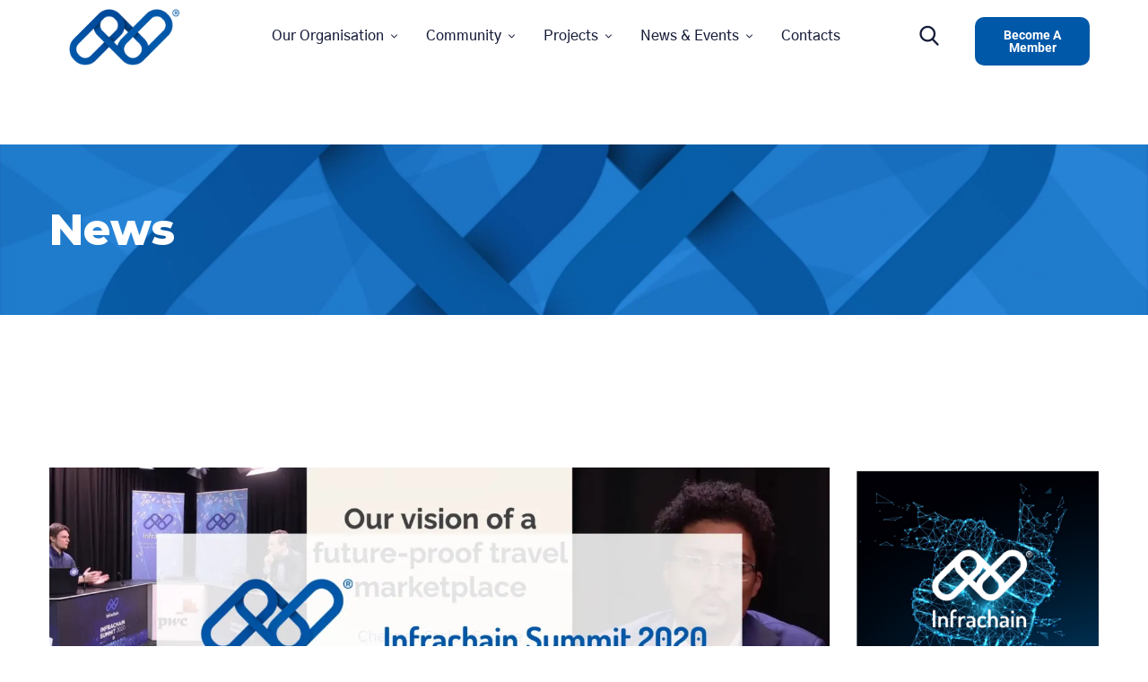

--- FILE ---
content_type: text/html; charset=UTF-8
request_url: https://infrachain.com/watch-infrachain-summit-2020-in-replay/
body_size: 28718
content:
<!doctype html>
<html lang="en-US">
<head>
	<meta charset="UTF-8">
	<meta name="viewport" content="width=device-width, initial-scale=1">
	<link rel="profile" href="https://gmpg.org/xfn/11">

	<meta name='robots' content='index, follow, max-image-preview:large, max-snippet:-1, max-video-preview:-1' />
	<style>img:is([sizes="auto" i], [sizes^="auto," i]) { contain-intrinsic-size: 3000px 1500px }</style>
	<script id="cookieyes" type="text/javascript" src="https://cdn-cookieyes.com/client_data/a1af53bddaa1a3f66f3f6415/script.js"></script>
	<!-- This site is optimized with the Yoast SEO plugin v26.7 - https://yoast.com/wordpress/plugins/seo/ -->
	<title>Watch Infrachain Summit 2020 in replay - Infrachain</title>
	<meta name="description" content="Watch the blockchain &amp; Industry 4.0, circular economy and creative industries panels replay of the Infrachain Summit 2021." />
	<link rel="canonical" href="https://infrachain.com/watch-infrachain-summit-2020-in-replay/" />
	<meta property="og:locale" content="en_US" />
	<meta property="og:type" content="article" />
	<meta property="og:title" content="Watch Infrachain Summit 2020 in replay - Infrachain" />
	<meta property="og:description" content="Watch the blockchain &amp; Industry 4.0, circular economy and creative industries panels replay of the Infrachain Summit 2021." />
	<meta property="og:url" content="https://infrachain.com/watch-infrachain-summit-2020-in-replay/" />
	<meta property="og:site_name" content="Infrachain" />
	<meta property="article:published_time" content="2020-12-09T14:50:00+00:00" />
	<meta property="article:modified_time" content="2022-07-11T15:09:30+00:00" />
	<meta property="og:image" content="https://infrachain.com/wp-content/uploads/2020/12/Youtube-card_generic-scaled-2.jpg" />
	<meta property="og:image:width" content="2560" />
	<meta property="og:image:height" content="1440" />
	<meta property="og:image:type" content="image/jpeg" />
	<meta name="author" content="magalyifc" />
	<meta name="twitter:card" content="summary_large_image" />
	<meta name="twitter:creator" content="@infrachain" />
	<meta name="twitter:site" content="@infrachain" />
	<meta name="twitter:label1" content="Written by" />
	<meta name="twitter:data1" content="magalyifc" />
	<meta name="twitter:label2" content="Est. reading time" />
	<meta name="twitter:data2" content="1 minute" />
	<script type="application/ld+json" class="yoast-schema-graph">{"@context":"https://schema.org","@graph":[{"@type":"Article","@id":"https://infrachain.com/watch-infrachain-summit-2020-in-replay/#article","isPartOf":{"@id":"https://infrachain.com/watch-infrachain-summit-2020-in-replay/"},"author":{"name":"magalyifc","@id":"https://infrachain.com/#/schema/person/4d8719f7f57705522d74c026537e7bf9"},"headline":"Watch Infrachain Summit 2020 in replay","datePublished":"2020-12-09T14:50:00+00:00","dateModified":"2022-07-11T15:09:30+00:00","mainEntityOfPage":{"@id":"https://infrachain.com/watch-infrachain-summit-2020-in-replay/"},"wordCount":31,"publisher":{"@id":"https://infrachain.com/#organization"},"image":{"@id":"https://infrachain.com/watch-infrachain-summit-2020-in-replay/#primaryimage"},"thumbnailUrl":"https://i0.wp.com/infrachain.com/wp-content/uploads/2020/12/Youtube-card_generic-scaled-2.jpg?fit=2560%2C1440&ssl=1","keywords":["Conference","Event","Infrachain Summit"],"articleSection":["Event"],"inLanguage":"en-US"},{"@type":"WebPage","@id":"https://infrachain.com/watch-infrachain-summit-2020-in-replay/","url":"https://infrachain.com/watch-infrachain-summit-2020-in-replay/","name":"Watch Infrachain Summit 2020 in replay - Infrachain","isPartOf":{"@id":"https://infrachain.com/#website"},"primaryImageOfPage":{"@id":"https://infrachain.com/watch-infrachain-summit-2020-in-replay/#primaryimage"},"image":{"@id":"https://infrachain.com/watch-infrachain-summit-2020-in-replay/#primaryimage"},"thumbnailUrl":"https://i0.wp.com/infrachain.com/wp-content/uploads/2020/12/Youtube-card_generic-scaled-2.jpg?fit=2560%2C1440&ssl=1","datePublished":"2020-12-09T14:50:00+00:00","dateModified":"2022-07-11T15:09:30+00:00","description":"Watch the blockchain & Industry 4.0, circular economy and creative industries panels replay of the Infrachain Summit 2021.","breadcrumb":{"@id":"https://infrachain.com/watch-infrachain-summit-2020-in-replay/#breadcrumb"},"inLanguage":"en-US","potentialAction":[{"@type":"ReadAction","target":["https://infrachain.com/watch-infrachain-summit-2020-in-replay/"]}]},{"@type":"ImageObject","inLanguage":"en-US","@id":"https://infrachain.com/watch-infrachain-summit-2020-in-replay/#primaryimage","url":"https://i0.wp.com/infrachain.com/wp-content/uploads/2020/12/Youtube-card_generic-scaled-2.jpg?fit=2560%2C1440&ssl=1","contentUrl":"https://i0.wp.com/infrachain.com/wp-content/uploads/2020/12/Youtube-card_generic-scaled-2.jpg?fit=2560%2C1440&ssl=1","width":2560,"height":1440},{"@type":"BreadcrumbList","@id":"https://infrachain.com/watch-infrachain-summit-2020-in-replay/#breadcrumb","itemListElement":[{"@type":"ListItem","position":1,"name":"Home","item":"https://infrachain.com/"},{"@type":"ListItem","position":2,"name":"News","item":"https://infrachain.com/news/"},{"@type":"ListItem","position":3,"name":"Watch Infrachain Summit 2020 in replay"}]},{"@type":"WebSite","@id":"https://infrachain.com/#website","url":"https://infrachain.com/","name":"Infrachain","description":"","publisher":{"@id":"https://infrachain.com/#organization"},"potentialAction":[{"@type":"SearchAction","target":{"@type":"EntryPoint","urlTemplate":"https://infrachain.com/?s={search_term_string}"},"query-input":{"@type":"PropertyValueSpecification","valueRequired":true,"valueName":"search_term_string"}}],"inLanguage":"en-US"},{"@type":"Organization","@id":"https://infrachain.com/#organization","name":"Infrachain","url":"https://infrachain.com/","logo":{"@type":"ImageObject","inLanguage":"en-US","@id":"https://infrachain.com/#/schema/logo/image/","url":"https://i0.wp.com/infrachain.com/wp-content/uploads/2022/11/Infrachain-main_Registered_V02.png?fit=1902%2C1504&ssl=1","contentUrl":"https://i0.wp.com/infrachain.com/wp-content/uploads/2022/11/Infrachain-main_Registered_V02.png?fit=1902%2C1504&ssl=1","width":1902,"height":1504,"caption":"Infrachain"},"image":{"@id":"https://infrachain.com/#/schema/logo/image/"},"sameAs":["https://x.com/infrachain","https://www.linkedin.com/company/infrachain"]},{"@type":"Person","@id":"https://infrachain.com/#/schema/person/4d8719f7f57705522d74c026537e7bf9","name":"magalyifc","url":"https://infrachain.com/author/magalyifc/"}]}</script>
	<!-- / Yoast SEO plugin. -->


<link rel='dns-prefetch' href='//www.googletagmanager.com' />
<link rel='dns-prefetch' href='//stats.wp.com' />
<link rel='dns-prefetch' href='//fonts.googleapis.com' />
<link rel='dns-prefetch' href='//hcaptcha.com' />
<link rel='preconnect' href='//i0.wp.com' />
<link rel="alternate" type="application/rss+xml" title="Infrachain &raquo; Feed" href="https://infrachain.com/feed/" />
<link rel="alternate" type="application/rss+xml" title="Infrachain &raquo; Comments Feed" href="https://infrachain.com/comments/feed/" />
<link rel="alternate" type="application/rss+xml" title="Infrachain &raquo; Watch Infrachain Summit 2020 in replay Comments Feed" href="https://infrachain.com/watch-infrachain-summit-2020-in-replay/feed/" />
<script type="text/javascript">
/* <![CDATA[ */
window._wpemojiSettings = {"baseUrl":"https:\/\/s.w.org\/images\/core\/emoji\/16.0.1\/72x72\/","ext":".png","svgUrl":"https:\/\/s.w.org\/images\/core\/emoji\/16.0.1\/svg\/","svgExt":".svg","source":{"concatemoji":"https:\/\/infrachain.com\/wp-includes\/js\/wp-emoji-release.min.js?ver=6.8.3"}};
/*! This file is auto-generated */
!function(s,n){var o,i,e;function c(e){try{var t={supportTests:e,timestamp:(new Date).valueOf()};sessionStorage.setItem(o,JSON.stringify(t))}catch(e){}}function p(e,t,n){e.clearRect(0,0,e.canvas.width,e.canvas.height),e.fillText(t,0,0);var t=new Uint32Array(e.getImageData(0,0,e.canvas.width,e.canvas.height).data),a=(e.clearRect(0,0,e.canvas.width,e.canvas.height),e.fillText(n,0,0),new Uint32Array(e.getImageData(0,0,e.canvas.width,e.canvas.height).data));return t.every(function(e,t){return e===a[t]})}function u(e,t){e.clearRect(0,0,e.canvas.width,e.canvas.height),e.fillText(t,0,0);for(var n=e.getImageData(16,16,1,1),a=0;a<n.data.length;a++)if(0!==n.data[a])return!1;return!0}function f(e,t,n,a){switch(t){case"flag":return n(e,"\ud83c\udff3\ufe0f\u200d\u26a7\ufe0f","\ud83c\udff3\ufe0f\u200b\u26a7\ufe0f")?!1:!n(e,"\ud83c\udde8\ud83c\uddf6","\ud83c\udde8\u200b\ud83c\uddf6")&&!n(e,"\ud83c\udff4\udb40\udc67\udb40\udc62\udb40\udc65\udb40\udc6e\udb40\udc67\udb40\udc7f","\ud83c\udff4\u200b\udb40\udc67\u200b\udb40\udc62\u200b\udb40\udc65\u200b\udb40\udc6e\u200b\udb40\udc67\u200b\udb40\udc7f");case"emoji":return!a(e,"\ud83e\udedf")}return!1}function g(e,t,n,a){var r="undefined"!=typeof WorkerGlobalScope&&self instanceof WorkerGlobalScope?new OffscreenCanvas(300,150):s.createElement("canvas"),o=r.getContext("2d",{willReadFrequently:!0}),i=(o.textBaseline="top",o.font="600 32px Arial",{});return e.forEach(function(e){i[e]=t(o,e,n,a)}),i}function t(e){var t=s.createElement("script");t.src=e,t.defer=!0,s.head.appendChild(t)}"undefined"!=typeof Promise&&(o="wpEmojiSettingsSupports",i=["flag","emoji"],n.supports={everything:!0,everythingExceptFlag:!0},e=new Promise(function(e){s.addEventListener("DOMContentLoaded",e,{once:!0})}),new Promise(function(t){var n=function(){try{var e=JSON.parse(sessionStorage.getItem(o));if("object"==typeof e&&"number"==typeof e.timestamp&&(new Date).valueOf()<e.timestamp+604800&&"object"==typeof e.supportTests)return e.supportTests}catch(e){}return null}();if(!n){if("undefined"!=typeof Worker&&"undefined"!=typeof OffscreenCanvas&&"undefined"!=typeof URL&&URL.createObjectURL&&"undefined"!=typeof Blob)try{var e="postMessage("+g.toString()+"("+[JSON.stringify(i),f.toString(),p.toString(),u.toString()].join(",")+"));",a=new Blob([e],{type:"text/javascript"}),r=new Worker(URL.createObjectURL(a),{name:"wpTestEmojiSupports"});return void(r.onmessage=function(e){c(n=e.data),r.terminate(),t(n)})}catch(e){}c(n=g(i,f,p,u))}t(n)}).then(function(e){for(var t in e)n.supports[t]=e[t],n.supports.everything=n.supports.everything&&n.supports[t],"flag"!==t&&(n.supports.everythingExceptFlag=n.supports.everythingExceptFlag&&n.supports[t]);n.supports.everythingExceptFlag=n.supports.everythingExceptFlag&&!n.supports.flag,n.DOMReady=!1,n.readyCallback=function(){n.DOMReady=!0}}).then(function(){return e}).then(function(){var e;n.supports.everything||(n.readyCallback(),(e=n.source||{}).concatemoji?t(e.concatemoji):e.wpemoji&&e.twemoji&&(t(e.twemoji),t(e.wpemoji)))}))}((window,document),window._wpemojiSettings);
/* ]]> */
</script>
<link rel='stylesheet' id='genesis-blocks-style-css-css' href='https://infrachain.com/wp-content/plugins/genesis-blocks/dist/style-blocks.build.css?ver=1764943285' type='text/css' media='all' />
<style id='wp-emoji-styles-inline-css' type='text/css'>

	img.wp-smiley, img.emoji {
		display: inline !important;
		border: none !important;
		box-shadow: none !important;
		height: 1em !important;
		width: 1em !important;
		margin: 0 0.07em !important;
		vertical-align: -0.1em !important;
		background: none !important;
		padding: 0 !important;
	}
</style>
<style id='classic-theme-styles-inline-css' type='text/css'>
/*! This file is auto-generated */
.wp-block-button__link{color:#fff;background-color:#32373c;border-radius:9999px;box-shadow:none;text-decoration:none;padding:calc(.667em + 2px) calc(1.333em + 2px);font-size:1.125em}.wp-block-file__button{background:#32373c;color:#fff;text-decoration:none}
</style>
<link rel='stylesheet' id='mediaelement-css' href='https://infrachain.com/wp-includes/js/mediaelement/mediaelementplayer-legacy.min.css?ver=4.2.17' type='text/css' media='all' />
<link rel='stylesheet' id='wp-mediaelement-css' href='https://infrachain.com/wp-includes/js/mediaelement/wp-mediaelement.min.css?ver=6.8.3' type='text/css' media='all' />
<style id='jetpack-sharing-buttons-style-inline-css' type='text/css'>
.jetpack-sharing-buttons__services-list{display:flex;flex-direction:row;flex-wrap:wrap;gap:0;list-style-type:none;margin:5px;padding:0}.jetpack-sharing-buttons__services-list.has-small-icon-size{font-size:12px}.jetpack-sharing-buttons__services-list.has-normal-icon-size{font-size:16px}.jetpack-sharing-buttons__services-list.has-large-icon-size{font-size:24px}.jetpack-sharing-buttons__services-list.has-huge-icon-size{font-size:36px}@media print{.jetpack-sharing-buttons__services-list{display:none!important}}.editor-styles-wrapper .wp-block-jetpack-sharing-buttons{gap:0;padding-inline-start:0}ul.jetpack-sharing-buttons__services-list.has-background{padding:1.25em 2.375em}
</style>
<style id='global-styles-inline-css' type='text/css'>
:root{--wp--preset--aspect-ratio--square: 1;--wp--preset--aspect-ratio--4-3: 4/3;--wp--preset--aspect-ratio--3-4: 3/4;--wp--preset--aspect-ratio--3-2: 3/2;--wp--preset--aspect-ratio--2-3: 2/3;--wp--preset--aspect-ratio--16-9: 16/9;--wp--preset--aspect-ratio--9-16: 9/16;--wp--preset--color--black: #000000;--wp--preset--color--cyan-bluish-gray: #abb8c3;--wp--preset--color--white: #ffffff;--wp--preset--color--pale-pink: #f78da7;--wp--preset--color--vivid-red: #cf2e2e;--wp--preset--color--luminous-vivid-orange: #ff6900;--wp--preset--color--luminous-vivid-amber: #fcb900;--wp--preset--color--light-green-cyan: #7bdcb5;--wp--preset--color--vivid-green-cyan: #00d084;--wp--preset--color--pale-cyan-blue: #8ed1fc;--wp--preset--color--vivid-cyan-blue: #0693e3;--wp--preset--color--vivid-purple: #9b51e0;--wp--preset--gradient--vivid-cyan-blue-to-vivid-purple: linear-gradient(135deg,rgba(6,147,227,1) 0%,rgb(155,81,224) 100%);--wp--preset--gradient--light-green-cyan-to-vivid-green-cyan: linear-gradient(135deg,rgb(122,220,180) 0%,rgb(0,208,130) 100%);--wp--preset--gradient--luminous-vivid-amber-to-luminous-vivid-orange: linear-gradient(135deg,rgba(252,185,0,1) 0%,rgba(255,105,0,1) 100%);--wp--preset--gradient--luminous-vivid-orange-to-vivid-red: linear-gradient(135deg,rgba(255,105,0,1) 0%,rgb(207,46,46) 100%);--wp--preset--gradient--very-light-gray-to-cyan-bluish-gray: linear-gradient(135deg,rgb(238,238,238) 0%,rgb(169,184,195) 100%);--wp--preset--gradient--cool-to-warm-spectrum: linear-gradient(135deg,rgb(74,234,220) 0%,rgb(151,120,209) 20%,rgb(207,42,186) 40%,rgb(238,44,130) 60%,rgb(251,105,98) 80%,rgb(254,248,76) 100%);--wp--preset--gradient--blush-light-purple: linear-gradient(135deg,rgb(255,206,236) 0%,rgb(152,150,240) 100%);--wp--preset--gradient--blush-bordeaux: linear-gradient(135deg,rgb(254,205,165) 0%,rgb(254,45,45) 50%,rgb(107,0,62) 100%);--wp--preset--gradient--luminous-dusk: linear-gradient(135deg,rgb(255,203,112) 0%,rgb(199,81,192) 50%,rgb(65,88,208) 100%);--wp--preset--gradient--pale-ocean: linear-gradient(135deg,rgb(255,245,203) 0%,rgb(182,227,212) 50%,rgb(51,167,181) 100%);--wp--preset--gradient--electric-grass: linear-gradient(135deg,rgb(202,248,128) 0%,rgb(113,206,126) 100%);--wp--preset--gradient--midnight: linear-gradient(135deg,rgb(2,3,129) 0%,rgb(40,116,252) 100%);--wp--preset--font-size--small: 13px;--wp--preset--font-size--medium: 20px;--wp--preset--font-size--large: 36px;--wp--preset--font-size--x-large: 42px;--wp--preset--spacing--20: 0.44rem;--wp--preset--spacing--30: 0.67rem;--wp--preset--spacing--40: 1rem;--wp--preset--spacing--50: 1.5rem;--wp--preset--spacing--60: 2.25rem;--wp--preset--spacing--70: 3.38rem;--wp--preset--spacing--80: 5.06rem;--wp--preset--shadow--natural: 6px 6px 9px rgba(0, 0, 0, 0.2);--wp--preset--shadow--deep: 12px 12px 50px rgba(0, 0, 0, 0.4);--wp--preset--shadow--sharp: 6px 6px 0px rgba(0, 0, 0, 0.2);--wp--preset--shadow--outlined: 6px 6px 0px -3px rgba(255, 255, 255, 1), 6px 6px rgba(0, 0, 0, 1);--wp--preset--shadow--crisp: 6px 6px 0px rgba(0, 0, 0, 1);}:where(.is-layout-flex){gap: 0.5em;}:where(.is-layout-grid){gap: 0.5em;}body .is-layout-flex{display: flex;}.is-layout-flex{flex-wrap: wrap;align-items: center;}.is-layout-flex > :is(*, div){margin: 0;}body .is-layout-grid{display: grid;}.is-layout-grid > :is(*, div){margin: 0;}:where(.wp-block-columns.is-layout-flex){gap: 2em;}:where(.wp-block-columns.is-layout-grid){gap: 2em;}:where(.wp-block-post-template.is-layout-flex){gap: 1.25em;}:where(.wp-block-post-template.is-layout-grid){gap: 1.25em;}.has-black-color{color: var(--wp--preset--color--black) !important;}.has-cyan-bluish-gray-color{color: var(--wp--preset--color--cyan-bluish-gray) !important;}.has-white-color{color: var(--wp--preset--color--white) !important;}.has-pale-pink-color{color: var(--wp--preset--color--pale-pink) !important;}.has-vivid-red-color{color: var(--wp--preset--color--vivid-red) !important;}.has-luminous-vivid-orange-color{color: var(--wp--preset--color--luminous-vivid-orange) !important;}.has-luminous-vivid-amber-color{color: var(--wp--preset--color--luminous-vivid-amber) !important;}.has-light-green-cyan-color{color: var(--wp--preset--color--light-green-cyan) !important;}.has-vivid-green-cyan-color{color: var(--wp--preset--color--vivid-green-cyan) !important;}.has-pale-cyan-blue-color{color: var(--wp--preset--color--pale-cyan-blue) !important;}.has-vivid-cyan-blue-color{color: var(--wp--preset--color--vivid-cyan-blue) !important;}.has-vivid-purple-color{color: var(--wp--preset--color--vivid-purple) !important;}.has-black-background-color{background-color: var(--wp--preset--color--black) !important;}.has-cyan-bluish-gray-background-color{background-color: var(--wp--preset--color--cyan-bluish-gray) !important;}.has-white-background-color{background-color: var(--wp--preset--color--white) !important;}.has-pale-pink-background-color{background-color: var(--wp--preset--color--pale-pink) !important;}.has-vivid-red-background-color{background-color: var(--wp--preset--color--vivid-red) !important;}.has-luminous-vivid-orange-background-color{background-color: var(--wp--preset--color--luminous-vivid-orange) !important;}.has-luminous-vivid-amber-background-color{background-color: var(--wp--preset--color--luminous-vivid-amber) !important;}.has-light-green-cyan-background-color{background-color: var(--wp--preset--color--light-green-cyan) !important;}.has-vivid-green-cyan-background-color{background-color: var(--wp--preset--color--vivid-green-cyan) !important;}.has-pale-cyan-blue-background-color{background-color: var(--wp--preset--color--pale-cyan-blue) !important;}.has-vivid-cyan-blue-background-color{background-color: var(--wp--preset--color--vivid-cyan-blue) !important;}.has-vivid-purple-background-color{background-color: var(--wp--preset--color--vivid-purple) !important;}.has-black-border-color{border-color: var(--wp--preset--color--black) !important;}.has-cyan-bluish-gray-border-color{border-color: var(--wp--preset--color--cyan-bluish-gray) !important;}.has-white-border-color{border-color: var(--wp--preset--color--white) !important;}.has-pale-pink-border-color{border-color: var(--wp--preset--color--pale-pink) !important;}.has-vivid-red-border-color{border-color: var(--wp--preset--color--vivid-red) !important;}.has-luminous-vivid-orange-border-color{border-color: var(--wp--preset--color--luminous-vivid-orange) !important;}.has-luminous-vivid-amber-border-color{border-color: var(--wp--preset--color--luminous-vivid-amber) !important;}.has-light-green-cyan-border-color{border-color: var(--wp--preset--color--light-green-cyan) !important;}.has-vivid-green-cyan-border-color{border-color: var(--wp--preset--color--vivid-green-cyan) !important;}.has-pale-cyan-blue-border-color{border-color: var(--wp--preset--color--pale-cyan-blue) !important;}.has-vivid-cyan-blue-border-color{border-color: var(--wp--preset--color--vivid-cyan-blue) !important;}.has-vivid-purple-border-color{border-color: var(--wp--preset--color--vivid-purple) !important;}.has-vivid-cyan-blue-to-vivid-purple-gradient-background{background: var(--wp--preset--gradient--vivid-cyan-blue-to-vivid-purple) !important;}.has-light-green-cyan-to-vivid-green-cyan-gradient-background{background: var(--wp--preset--gradient--light-green-cyan-to-vivid-green-cyan) !important;}.has-luminous-vivid-amber-to-luminous-vivid-orange-gradient-background{background: var(--wp--preset--gradient--luminous-vivid-amber-to-luminous-vivid-orange) !important;}.has-luminous-vivid-orange-to-vivid-red-gradient-background{background: var(--wp--preset--gradient--luminous-vivid-orange-to-vivid-red) !important;}.has-very-light-gray-to-cyan-bluish-gray-gradient-background{background: var(--wp--preset--gradient--very-light-gray-to-cyan-bluish-gray) !important;}.has-cool-to-warm-spectrum-gradient-background{background: var(--wp--preset--gradient--cool-to-warm-spectrum) !important;}.has-blush-light-purple-gradient-background{background: var(--wp--preset--gradient--blush-light-purple) !important;}.has-blush-bordeaux-gradient-background{background: var(--wp--preset--gradient--blush-bordeaux) !important;}.has-luminous-dusk-gradient-background{background: var(--wp--preset--gradient--luminous-dusk) !important;}.has-pale-ocean-gradient-background{background: var(--wp--preset--gradient--pale-ocean) !important;}.has-electric-grass-gradient-background{background: var(--wp--preset--gradient--electric-grass) !important;}.has-midnight-gradient-background{background: var(--wp--preset--gradient--midnight) !important;}.has-small-font-size{font-size: var(--wp--preset--font-size--small) !important;}.has-medium-font-size{font-size: var(--wp--preset--font-size--medium) !important;}.has-large-font-size{font-size: var(--wp--preset--font-size--large) !important;}.has-x-large-font-size{font-size: var(--wp--preset--font-size--x-large) !important;}
:where(.wp-block-post-template.is-layout-flex){gap: 1.25em;}:where(.wp-block-post-template.is-layout-grid){gap: 1.25em;}
:where(.wp-block-columns.is-layout-flex){gap: 2em;}:where(.wp-block-columns.is-layout-grid){gap: 2em;}
:root :where(.wp-block-pullquote){font-size: 1.5em;line-height: 1.6;}
</style>
<link rel='stylesheet' id='cf7-submissions-css' href='https://infrachain.com/wp-content/plugins/cf7-submissions/assets/css/front.css?ver=0.20' type='text/css' media='all' />
<link rel='stylesheet' id='contact-form-7-css' href='https://infrachain.com/wp-content/plugins/contact-form-7/includes/css/styles.css?ver=6.1.4' type='text/css' media='all' />
<link rel='stylesheet' id='dae-download-css' href='https://infrachain.com/wp-content/plugins/download-after-email/css/download.css?ver=1756346607' type='text/css' media='all' />
<link rel='stylesheet' id='dashicons-css' href='https://infrachain.com/wp-includes/css/dashicons.min.css?ver=6.8.3' type='text/css' media='all' />
<link rel='stylesheet' id='dae-fa-css' href='https://infrachain.com/wp-content/plugins/download-after-email/css/all.css?ver=6.8.3' type='text/css' media='all' />
<link rel='stylesheet' id='wpcf7-redirect-script-frontend-css' href='https://infrachain.com/wp-content/plugins/wpcf7-redirect/build/assets/frontend-script.css?ver=2c532d7e2be36f6af233' type='text/css' media='all' />
<link rel='stylesheet' id='mc4wp-form-themes-css' href='https://infrachain.com/wp-content/plugins/mailchimp-for-wp/assets/css/form-themes.css?ver=4.10.9' type='text/css' media='all' />
<link rel='stylesheet' id='mt-common-css' href='https://infrachain.com/wp-content/plugins/mighty-addons/assets/css/common.css?ver=1.9.3' type='text/css' media='all' />
<link rel='stylesheet' id='engitech-fonts-css' href='https://fonts.googleapis.com/css?family=Montserrat%3A100%2C100i%2C200%2C200i%2C300%2C300i%2C400%2C400i%2C500%2C500i%2C600%2C600i%2C700%2C700i%2C800%2C800i%2C900%2C900i%7CNunito+Sans%3A200%2C200i%2C300%2C300i%2C400%2C400i%2C600%2C600i%2C700%2C700i%2C800%2C800i%2C900%2C900i&#038;subset=latin%2Clatin-ext' type='text/css' media='all' />
<link rel='stylesheet' id='bootstrap-css' href='https://infrachain.com/wp-content/themes/engitech/css/bootstrap.css?ver=4.0' type='text/css' media='all' />
<link rel='stylesheet' id='engitech-awesome-font-css' href='https://infrachain.com/wp-content/themes/engitech/css/font-awesome.min.css?ver=6.8.3' type='text/css' media='all' />
<link rel='stylesheet' id='engitech-flaticon-font-css' href='https://infrachain.com/wp-content/themes/engitech/css/flaticon.css?ver=6.8.3' type='text/css' media='all' />
<link rel='stylesheet' id='slick-slider-css' href='https://infrachain.com/wp-content/themes/engitech/css/slick.css?ver=6.8.3' type='text/css' media='all' />
<link rel='stylesheet' id='slick-theme-css' href='https://infrachain.com/wp-content/plugins/happy-elementor-addons/assets/vendor/slick/slick-theme.css?ver=3.20.6' type='text/css' media='all' />
<link rel='stylesheet' id='magnific-popup-css' href='https://infrachain.com/wp-content/plugins/happy-elementor-addons/assets/vendor/magnific-popup/magnific-popup.css?ver=3.20.6' type='text/css' media='all' />
<link rel='stylesheet' id='engitech-style-css' href='https://infrachain.com/wp-content/themes/engitech/style.css?ver=1.8.11' type='text/css' media='all' />
<link rel='stylesheet' id='simple-likes-public-css-css' href='https://infrachain.com/wp-content/themes/engitech/inc/backend/css/simple-likes-public.css?ver=6.8.3' type='text/css' media='all' />
<link rel='stylesheet' id='engitech-preload-css' href='https://infrachain.com/wp-content/themes/engitech/css/royal-preload.css?ver=6.8.3' type='text/css' media='all' />
<link rel='stylesheet' id='uacf7-frontend-style-css' href='https://infrachain.com/wp-content/plugins/ultimate-addons-for-contact-form-7/assets/css/uacf7-frontend.css?ver=6.8.3' type='text/css' media='all' />
<link rel='stylesheet' id='uacf7-form-style-css' href='https://infrachain.com/wp-content/plugins/ultimate-addons-for-contact-form-7/assets/css/form-style.css?ver=6.8.3' type='text/css' media='all' />
<link rel='stylesheet' id='uacf7-country-select-main-css' href='https://infrachain.com/wp-content/plugins/ultimate-addons-for-contact-form-7/addons/country-dropdown/assets/css/countrySelect.min.css?ver=6.8.3' type='text/css' media='all' />
<link rel='stylesheet' id='uacf7-country-select-style-css' href='https://infrachain.com/wp-content/plugins/ultimate-addons-for-contact-form-7/addons/country-dropdown/assets/css/style.css?ver=6.8.3' type='text/css' media='all' />
<link rel='stylesheet' id='exad-slick-css' href='https://infrachain.com/wp-content/plugins/exclusive-addons-for-elementor/assets/vendor/css/slick.min.css?ver=6.8.3' type='text/css' media='all' />
<link rel='stylesheet' id='exad-slick-theme-css' href='https://infrachain.com/wp-content/plugins/exclusive-addons-for-elementor/assets/vendor/css/slick-theme.min.css?ver=6.8.3' type='text/css' media='all' />
<link rel='stylesheet' id='exad-image-hover-css' href='https://infrachain.com/wp-content/plugins/exclusive-addons-for-elementor/assets/vendor/css/imagehover.css?ver=6.8.3' type='text/css' media='all' />
<link rel='stylesheet' id='exad-swiperv5-css' href='https://infrachain.com/wp-content/plugins/exclusive-addons-for-elementor/assets/vendor/css/swiper.min.css?ver=2.7.9.8' type='text/css' media='all' />
<link rel='stylesheet' id='exad-main-style-css' href='https://infrachain.com/wp-content/plugins/exclusive-addons-for-elementor/assets/css/exad-styles.min.css?ver=6.8.3' type='text/css' media='all' />
<link rel='stylesheet' id='pafe-25825-css' href='https://infrachain.com/wp-content/uploads/premium-addons-elementor/pafe-25825.css?ver=1657552170' type='text/css' media='all' />
<link rel='stylesheet' id='elementor-icons-css' href='https://infrachain.com/wp-content/plugins/elementor/assets/lib/eicons/css/elementor-icons.min.css?ver=5.45.0' type='text/css' media='all' />
<link rel='stylesheet' id='elementor-frontend-css' href='https://infrachain.com/wp-content/plugins/elementor/assets/css/frontend.min.css?ver=3.34.1' type='text/css' media='all' />
<style id='elementor-frontend-inline-css' type='text/css'>
@-webkit-keyframes ha_fadeIn{0%{opacity:0}to{opacity:1}}@keyframes ha_fadeIn{0%{opacity:0}to{opacity:1}}@-webkit-keyframes ha_zoomIn{0%{opacity:0;-webkit-transform:scale3d(.3,.3,.3);transform:scale3d(.3,.3,.3)}50%{opacity:1}}@keyframes ha_zoomIn{0%{opacity:0;-webkit-transform:scale3d(.3,.3,.3);transform:scale3d(.3,.3,.3)}50%{opacity:1}}@-webkit-keyframes ha_rollIn{0%{opacity:0;-webkit-transform:translate3d(-100%,0,0) rotate3d(0,0,1,-120deg);transform:translate3d(-100%,0,0) rotate3d(0,0,1,-120deg)}to{opacity:1}}@keyframes ha_rollIn{0%{opacity:0;-webkit-transform:translate3d(-100%,0,0) rotate3d(0,0,1,-120deg);transform:translate3d(-100%,0,0) rotate3d(0,0,1,-120deg)}to{opacity:1}}@-webkit-keyframes ha_bounce{0%,20%,53%,to{-webkit-animation-timing-function:cubic-bezier(.215,.61,.355,1);animation-timing-function:cubic-bezier(.215,.61,.355,1)}40%,43%{-webkit-transform:translate3d(0,-30px,0) scaleY(1.1);transform:translate3d(0,-30px,0) scaleY(1.1);-webkit-animation-timing-function:cubic-bezier(.755,.05,.855,.06);animation-timing-function:cubic-bezier(.755,.05,.855,.06)}70%{-webkit-transform:translate3d(0,-15px,0) scaleY(1.05);transform:translate3d(0,-15px,0) scaleY(1.05);-webkit-animation-timing-function:cubic-bezier(.755,.05,.855,.06);animation-timing-function:cubic-bezier(.755,.05,.855,.06)}80%{-webkit-transition-timing-function:cubic-bezier(.215,.61,.355,1);transition-timing-function:cubic-bezier(.215,.61,.355,1);-webkit-transform:translate3d(0,0,0) scaleY(.95);transform:translate3d(0,0,0) scaleY(.95)}90%{-webkit-transform:translate3d(0,-4px,0) scaleY(1.02);transform:translate3d(0,-4px,0) scaleY(1.02)}}@keyframes ha_bounce{0%,20%,53%,to{-webkit-animation-timing-function:cubic-bezier(.215,.61,.355,1);animation-timing-function:cubic-bezier(.215,.61,.355,1)}40%,43%{-webkit-transform:translate3d(0,-30px,0) scaleY(1.1);transform:translate3d(0,-30px,0) scaleY(1.1);-webkit-animation-timing-function:cubic-bezier(.755,.05,.855,.06);animation-timing-function:cubic-bezier(.755,.05,.855,.06)}70%{-webkit-transform:translate3d(0,-15px,0) scaleY(1.05);transform:translate3d(0,-15px,0) scaleY(1.05);-webkit-animation-timing-function:cubic-bezier(.755,.05,.855,.06);animation-timing-function:cubic-bezier(.755,.05,.855,.06)}80%{-webkit-transition-timing-function:cubic-bezier(.215,.61,.355,1);transition-timing-function:cubic-bezier(.215,.61,.355,1);-webkit-transform:translate3d(0,0,0) scaleY(.95);transform:translate3d(0,0,0) scaleY(.95)}90%{-webkit-transform:translate3d(0,-4px,0) scaleY(1.02);transform:translate3d(0,-4px,0) scaleY(1.02)}}@-webkit-keyframes ha_bounceIn{0%,20%,40%,60%,80%,to{-webkit-animation-timing-function:cubic-bezier(.215,.61,.355,1);animation-timing-function:cubic-bezier(.215,.61,.355,1)}0%{opacity:0;-webkit-transform:scale3d(.3,.3,.3);transform:scale3d(.3,.3,.3)}20%{-webkit-transform:scale3d(1.1,1.1,1.1);transform:scale3d(1.1,1.1,1.1)}40%{-webkit-transform:scale3d(.9,.9,.9);transform:scale3d(.9,.9,.9)}60%{opacity:1;-webkit-transform:scale3d(1.03,1.03,1.03);transform:scale3d(1.03,1.03,1.03)}80%{-webkit-transform:scale3d(.97,.97,.97);transform:scale3d(.97,.97,.97)}to{opacity:1}}@keyframes ha_bounceIn{0%,20%,40%,60%,80%,to{-webkit-animation-timing-function:cubic-bezier(.215,.61,.355,1);animation-timing-function:cubic-bezier(.215,.61,.355,1)}0%{opacity:0;-webkit-transform:scale3d(.3,.3,.3);transform:scale3d(.3,.3,.3)}20%{-webkit-transform:scale3d(1.1,1.1,1.1);transform:scale3d(1.1,1.1,1.1)}40%{-webkit-transform:scale3d(.9,.9,.9);transform:scale3d(.9,.9,.9)}60%{opacity:1;-webkit-transform:scale3d(1.03,1.03,1.03);transform:scale3d(1.03,1.03,1.03)}80%{-webkit-transform:scale3d(.97,.97,.97);transform:scale3d(.97,.97,.97)}to{opacity:1}}@-webkit-keyframes ha_flipInX{0%{opacity:0;-webkit-transform:perspective(400px) rotate3d(1,0,0,90deg);transform:perspective(400px) rotate3d(1,0,0,90deg);-webkit-animation-timing-function:ease-in;animation-timing-function:ease-in}40%{-webkit-transform:perspective(400px) rotate3d(1,0,0,-20deg);transform:perspective(400px) rotate3d(1,0,0,-20deg);-webkit-animation-timing-function:ease-in;animation-timing-function:ease-in}60%{opacity:1;-webkit-transform:perspective(400px) rotate3d(1,0,0,10deg);transform:perspective(400px) rotate3d(1,0,0,10deg)}80%{-webkit-transform:perspective(400px) rotate3d(1,0,0,-5deg);transform:perspective(400px) rotate3d(1,0,0,-5deg)}}@keyframes ha_flipInX{0%{opacity:0;-webkit-transform:perspective(400px) rotate3d(1,0,0,90deg);transform:perspective(400px) rotate3d(1,0,0,90deg);-webkit-animation-timing-function:ease-in;animation-timing-function:ease-in}40%{-webkit-transform:perspective(400px) rotate3d(1,0,0,-20deg);transform:perspective(400px) rotate3d(1,0,0,-20deg);-webkit-animation-timing-function:ease-in;animation-timing-function:ease-in}60%{opacity:1;-webkit-transform:perspective(400px) rotate3d(1,0,0,10deg);transform:perspective(400px) rotate3d(1,0,0,10deg)}80%{-webkit-transform:perspective(400px) rotate3d(1,0,0,-5deg);transform:perspective(400px) rotate3d(1,0,0,-5deg)}}@-webkit-keyframes ha_flipInY{0%{opacity:0;-webkit-transform:perspective(400px) rotate3d(0,1,0,90deg);transform:perspective(400px) rotate3d(0,1,0,90deg);-webkit-animation-timing-function:ease-in;animation-timing-function:ease-in}40%{-webkit-transform:perspective(400px) rotate3d(0,1,0,-20deg);transform:perspective(400px) rotate3d(0,1,0,-20deg);-webkit-animation-timing-function:ease-in;animation-timing-function:ease-in}60%{opacity:1;-webkit-transform:perspective(400px) rotate3d(0,1,0,10deg);transform:perspective(400px) rotate3d(0,1,0,10deg)}80%{-webkit-transform:perspective(400px) rotate3d(0,1,0,-5deg);transform:perspective(400px) rotate3d(0,1,0,-5deg)}}@keyframes ha_flipInY{0%{opacity:0;-webkit-transform:perspective(400px) rotate3d(0,1,0,90deg);transform:perspective(400px) rotate3d(0,1,0,90deg);-webkit-animation-timing-function:ease-in;animation-timing-function:ease-in}40%{-webkit-transform:perspective(400px) rotate3d(0,1,0,-20deg);transform:perspective(400px) rotate3d(0,1,0,-20deg);-webkit-animation-timing-function:ease-in;animation-timing-function:ease-in}60%{opacity:1;-webkit-transform:perspective(400px) rotate3d(0,1,0,10deg);transform:perspective(400px) rotate3d(0,1,0,10deg)}80%{-webkit-transform:perspective(400px) rotate3d(0,1,0,-5deg);transform:perspective(400px) rotate3d(0,1,0,-5deg)}}@-webkit-keyframes ha_swing{20%{-webkit-transform:rotate3d(0,0,1,15deg);transform:rotate3d(0,0,1,15deg)}40%{-webkit-transform:rotate3d(0,0,1,-10deg);transform:rotate3d(0,0,1,-10deg)}60%{-webkit-transform:rotate3d(0,0,1,5deg);transform:rotate3d(0,0,1,5deg)}80%{-webkit-transform:rotate3d(0,0,1,-5deg);transform:rotate3d(0,0,1,-5deg)}}@keyframes ha_swing{20%{-webkit-transform:rotate3d(0,0,1,15deg);transform:rotate3d(0,0,1,15deg)}40%{-webkit-transform:rotate3d(0,0,1,-10deg);transform:rotate3d(0,0,1,-10deg)}60%{-webkit-transform:rotate3d(0,0,1,5deg);transform:rotate3d(0,0,1,5deg)}80%{-webkit-transform:rotate3d(0,0,1,-5deg);transform:rotate3d(0,0,1,-5deg)}}@-webkit-keyframes ha_slideInDown{0%{visibility:visible;-webkit-transform:translate3d(0,-100%,0);transform:translate3d(0,-100%,0)}}@keyframes ha_slideInDown{0%{visibility:visible;-webkit-transform:translate3d(0,-100%,0);transform:translate3d(0,-100%,0)}}@-webkit-keyframes ha_slideInUp{0%{visibility:visible;-webkit-transform:translate3d(0,100%,0);transform:translate3d(0,100%,0)}}@keyframes ha_slideInUp{0%{visibility:visible;-webkit-transform:translate3d(0,100%,0);transform:translate3d(0,100%,0)}}@-webkit-keyframes ha_slideInLeft{0%{visibility:visible;-webkit-transform:translate3d(-100%,0,0);transform:translate3d(-100%,0,0)}}@keyframes ha_slideInLeft{0%{visibility:visible;-webkit-transform:translate3d(-100%,0,0);transform:translate3d(-100%,0,0)}}@-webkit-keyframes ha_slideInRight{0%{visibility:visible;-webkit-transform:translate3d(100%,0,0);transform:translate3d(100%,0,0)}}@keyframes ha_slideInRight{0%{visibility:visible;-webkit-transform:translate3d(100%,0,0);transform:translate3d(100%,0,0)}}.ha_fadeIn{-webkit-animation-name:ha_fadeIn;animation-name:ha_fadeIn}.ha_zoomIn{-webkit-animation-name:ha_zoomIn;animation-name:ha_zoomIn}.ha_rollIn{-webkit-animation-name:ha_rollIn;animation-name:ha_rollIn}.ha_bounce{-webkit-transform-origin:center bottom;-ms-transform-origin:center bottom;transform-origin:center bottom;-webkit-animation-name:ha_bounce;animation-name:ha_bounce}.ha_bounceIn{-webkit-animation-name:ha_bounceIn;animation-name:ha_bounceIn;-webkit-animation-duration:.75s;-webkit-animation-duration:calc(var(--animate-duration)*.75);animation-duration:.75s;animation-duration:calc(var(--animate-duration)*.75)}.ha_flipInX,.ha_flipInY{-webkit-animation-name:ha_flipInX;animation-name:ha_flipInX;-webkit-backface-visibility:visible!important;backface-visibility:visible!important}.ha_flipInY{-webkit-animation-name:ha_flipInY;animation-name:ha_flipInY}.ha_swing{-webkit-transform-origin:top center;-ms-transform-origin:top center;transform-origin:top center;-webkit-animation-name:ha_swing;animation-name:ha_swing}.ha_slideInDown{-webkit-animation-name:ha_slideInDown;animation-name:ha_slideInDown}.ha_slideInUp{-webkit-animation-name:ha_slideInUp;animation-name:ha_slideInUp}.ha_slideInLeft{-webkit-animation-name:ha_slideInLeft;animation-name:ha_slideInLeft}.ha_slideInRight{-webkit-animation-name:ha_slideInRight;animation-name:ha_slideInRight}.ha-css-transform-yes{-webkit-transition-duration:var(--ha-tfx-transition-duration, .2s);transition-duration:var(--ha-tfx-transition-duration, .2s);-webkit-transition-property:-webkit-transform;transition-property:transform;transition-property:transform,-webkit-transform;-webkit-transform:translate(var(--ha-tfx-translate-x, 0),var(--ha-tfx-translate-y, 0)) scale(var(--ha-tfx-scale-x, 1),var(--ha-tfx-scale-y, 1)) skew(var(--ha-tfx-skew-x, 0),var(--ha-tfx-skew-y, 0)) rotateX(var(--ha-tfx-rotate-x, 0)) rotateY(var(--ha-tfx-rotate-y, 0)) rotateZ(var(--ha-tfx-rotate-z, 0));transform:translate(var(--ha-tfx-translate-x, 0),var(--ha-tfx-translate-y, 0)) scale(var(--ha-tfx-scale-x, 1),var(--ha-tfx-scale-y, 1)) skew(var(--ha-tfx-skew-x, 0),var(--ha-tfx-skew-y, 0)) rotateX(var(--ha-tfx-rotate-x, 0)) rotateY(var(--ha-tfx-rotate-y, 0)) rotateZ(var(--ha-tfx-rotate-z, 0))}.ha-css-transform-yes:hover{-webkit-transform:translate(var(--ha-tfx-translate-x-hover, var(--ha-tfx-translate-x, 0)),var(--ha-tfx-translate-y-hover, var(--ha-tfx-translate-y, 0))) scale(var(--ha-tfx-scale-x-hover, var(--ha-tfx-scale-x, 1)),var(--ha-tfx-scale-y-hover, var(--ha-tfx-scale-y, 1))) skew(var(--ha-tfx-skew-x-hover, var(--ha-tfx-skew-x, 0)),var(--ha-tfx-skew-y-hover, var(--ha-tfx-skew-y, 0))) rotateX(var(--ha-tfx-rotate-x-hover, var(--ha-tfx-rotate-x, 0))) rotateY(var(--ha-tfx-rotate-y-hover, var(--ha-tfx-rotate-y, 0))) rotateZ(var(--ha-tfx-rotate-z-hover, var(--ha-tfx-rotate-z, 0)));transform:translate(var(--ha-tfx-translate-x-hover, var(--ha-tfx-translate-x, 0)),var(--ha-tfx-translate-y-hover, var(--ha-tfx-translate-y, 0))) scale(var(--ha-tfx-scale-x-hover, var(--ha-tfx-scale-x, 1)),var(--ha-tfx-scale-y-hover, var(--ha-tfx-scale-y, 1))) skew(var(--ha-tfx-skew-x-hover, var(--ha-tfx-skew-x, 0)),var(--ha-tfx-skew-y-hover, var(--ha-tfx-skew-y, 0))) rotateX(var(--ha-tfx-rotate-x-hover, var(--ha-tfx-rotate-x, 0))) rotateY(var(--ha-tfx-rotate-y-hover, var(--ha-tfx-rotate-y, 0))) rotateZ(var(--ha-tfx-rotate-z-hover, var(--ha-tfx-rotate-z, 0)))}.happy-addon>.elementor-widget-container{word-wrap:break-word;overflow-wrap:break-word}.happy-addon>.elementor-widget-container,.happy-addon>.elementor-widget-container *{-webkit-box-sizing:border-box;box-sizing:border-box}.happy-addon:not(:has(.elementor-widget-container)),.happy-addon:not(:has(.elementor-widget-container)) *{-webkit-box-sizing:border-box;box-sizing:border-box;word-wrap:break-word;overflow-wrap:break-word}.happy-addon p:empty{display:none}.happy-addon .elementor-inline-editing{min-height:auto!important}.happy-addon-pro img{max-width:100%;height:auto;-o-object-fit:cover;object-fit:cover}.ha-screen-reader-text{position:absolute;overflow:hidden;clip:rect(1px,1px,1px,1px);margin:-1px;padding:0;width:1px;height:1px;border:0;word-wrap:normal!important;-webkit-clip-path:inset(50%);clip-path:inset(50%)}.ha-has-bg-overlay>.elementor-widget-container{position:relative;z-index:1}.ha-has-bg-overlay>.elementor-widget-container:before{position:absolute;top:0;left:0;z-index:-1;width:100%;height:100%;content:""}.ha-has-bg-overlay:not(:has(.elementor-widget-container)){position:relative;z-index:1}.ha-has-bg-overlay:not(:has(.elementor-widget-container)):before{position:absolute;top:0;left:0;z-index:-1;width:100%;height:100%;content:""}.ha-popup--is-enabled .ha-js-popup,.ha-popup--is-enabled .ha-js-popup img{cursor:-webkit-zoom-in!important;cursor:zoom-in!important}.mfp-wrap .mfp-arrow,.mfp-wrap .mfp-close{background-color:transparent}.mfp-wrap .mfp-arrow:focus,.mfp-wrap .mfp-close:focus{outline-width:thin}.ha-advanced-tooltip-enable{position:relative;cursor:pointer;--ha-tooltip-arrow-color:black;--ha-tooltip-arrow-distance:0}.ha-advanced-tooltip-enable .ha-advanced-tooltip-content{position:absolute;z-index:999;display:none;padding:5px 0;width:120px;height:auto;border-radius:6px;background-color:#000;color:#fff;text-align:center;opacity:0}.ha-advanced-tooltip-enable .ha-advanced-tooltip-content::after{position:absolute;border-width:5px;border-style:solid;content:""}.ha-advanced-tooltip-enable .ha-advanced-tooltip-content.no-arrow::after{visibility:hidden}.ha-advanced-tooltip-enable .ha-advanced-tooltip-content.show{display:inline-block;opacity:1}.ha-advanced-tooltip-enable.ha-advanced-tooltip-top .ha-advanced-tooltip-content,body[data-elementor-device-mode=tablet] .ha-advanced-tooltip-enable.ha-advanced-tooltip-tablet-top .ha-advanced-tooltip-content{top:unset;right:0;bottom:calc(101% + var(--ha-tooltip-arrow-distance));left:0;margin:0 auto}.ha-advanced-tooltip-enable.ha-advanced-tooltip-top .ha-advanced-tooltip-content::after,body[data-elementor-device-mode=tablet] .ha-advanced-tooltip-enable.ha-advanced-tooltip-tablet-top .ha-advanced-tooltip-content::after{top:100%;right:unset;bottom:unset;left:50%;border-color:var(--ha-tooltip-arrow-color) transparent transparent transparent;-webkit-transform:translateX(-50%);-ms-transform:translateX(-50%);transform:translateX(-50%)}.ha-advanced-tooltip-enable.ha-advanced-tooltip-bottom .ha-advanced-tooltip-content,body[data-elementor-device-mode=tablet] .ha-advanced-tooltip-enable.ha-advanced-tooltip-tablet-bottom .ha-advanced-tooltip-content{top:calc(101% + var(--ha-tooltip-arrow-distance));right:0;bottom:unset;left:0;margin:0 auto}.ha-advanced-tooltip-enable.ha-advanced-tooltip-bottom .ha-advanced-tooltip-content::after,body[data-elementor-device-mode=tablet] .ha-advanced-tooltip-enable.ha-advanced-tooltip-tablet-bottom .ha-advanced-tooltip-content::after{top:unset;right:unset;bottom:100%;left:50%;border-color:transparent transparent var(--ha-tooltip-arrow-color) transparent;-webkit-transform:translateX(-50%);-ms-transform:translateX(-50%);transform:translateX(-50%)}.ha-advanced-tooltip-enable.ha-advanced-tooltip-left .ha-advanced-tooltip-content,body[data-elementor-device-mode=tablet] .ha-advanced-tooltip-enable.ha-advanced-tooltip-tablet-left .ha-advanced-tooltip-content{top:50%;right:calc(101% + var(--ha-tooltip-arrow-distance));bottom:unset;left:unset;-webkit-transform:translateY(-50%);-ms-transform:translateY(-50%);transform:translateY(-50%)}.ha-advanced-tooltip-enable.ha-advanced-tooltip-left .ha-advanced-tooltip-content::after,body[data-elementor-device-mode=tablet] .ha-advanced-tooltip-enable.ha-advanced-tooltip-tablet-left .ha-advanced-tooltip-content::after{top:50%;right:unset;bottom:unset;left:100%;border-color:transparent transparent transparent var(--ha-tooltip-arrow-color);-webkit-transform:translateY(-50%);-ms-transform:translateY(-50%);transform:translateY(-50%)}.ha-advanced-tooltip-enable.ha-advanced-tooltip-right .ha-advanced-tooltip-content,body[data-elementor-device-mode=tablet] .ha-advanced-tooltip-enable.ha-advanced-tooltip-tablet-right .ha-advanced-tooltip-content{top:50%;right:unset;bottom:unset;left:calc(101% + var(--ha-tooltip-arrow-distance));-webkit-transform:translateY(-50%);-ms-transform:translateY(-50%);transform:translateY(-50%)}.ha-advanced-tooltip-enable.ha-advanced-tooltip-right .ha-advanced-tooltip-content::after,body[data-elementor-device-mode=tablet] .ha-advanced-tooltip-enable.ha-advanced-tooltip-tablet-right .ha-advanced-tooltip-content::after{top:50%;right:100%;bottom:unset;left:unset;border-color:transparent var(--ha-tooltip-arrow-color) transparent transparent;-webkit-transform:translateY(-50%);-ms-transform:translateY(-50%);transform:translateY(-50%)}body[data-elementor-device-mode=mobile] .ha-advanced-tooltip-enable.ha-advanced-tooltip-mobile-top .ha-advanced-tooltip-content{top:unset;right:0;bottom:calc(101% + var(--ha-tooltip-arrow-distance));left:0;margin:0 auto}body[data-elementor-device-mode=mobile] .ha-advanced-tooltip-enable.ha-advanced-tooltip-mobile-top .ha-advanced-tooltip-content::after{top:100%;right:unset;bottom:unset;left:50%;border-color:var(--ha-tooltip-arrow-color) transparent transparent transparent;-webkit-transform:translateX(-50%);-ms-transform:translateX(-50%);transform:translateX(-50%)}body[data-elementor-device-mode=mobile] .ha-advanced-tooltip-enable.ha-advanced-tooltip-mobile-bottom .ha-advanced-tooltip-content{top:calc(101% + var(--ha-tooltip-arrow-distance));right:0;bottom:unset;left:0;margin:0 auto}body[data-elementor-device-mode=mobile] .ha-advanced-tooltip-enable.ha-advanced-tooltip-mobile-bottom .ha-advanced-tooltip-content::after{top:unset;right:unset;bottom:100%;left:50%;border-color:transparent transparent var(--ha-tooltip-arrow-color) transparent;-webkit-transform:translateX(-50%);-ms-transform:translateX(-50%);transform:translateX(-50%)}body[data-elementor-device-mode=mobile] .ha-advanced-tooltip-enable.ha-advanced-tooltip-mobile-left .ha-advanced-tooltip-content{top:50%;right:calc(101% + var(--ha-tooltip-arrow-distance));bottom:unset;left:unset;-webkit-transform:translateY(-50%);-ms-transform:translateY(-50%);transform:translateY(-50%)}body[data-elementor-device-mode=mobile] .ha-advanced-tooltip-enable.ha-advanced-tooltip-mobile-left .ha-advanced-tooltip-content::after{top:50%;right:unset;bottom:unset;left:100%;border-color:transparent transparent transparent var(--ha-tooltip-arrow-color);-webkit-transform:translateY(-50%);-ms-transform:translateY(-50%);transform:translateY(-50%)}body[data-elementor-device-mode=mobile] .ha-advanced-tooltip-enable.ha-advanced-tooltip-mobile-right .ha-advanced-tooltip-content{top:50%;right:unset;bottom:unset;left:calc(101% + var(--ha-tooltip-arrow-distance));-webkit-transform:translateY(-50%);-ms-transform:translateY(-50%);transform:translateY(-50%)}body[data-elementor-device-mode=mobile] .ha-advanced-tooltip-enable.ha-advanced-tooltip-mobile-right .ha-advanced-tooltip-content::after{top:50%;right:100%;bottom:unset;left:unset;border-color:transparent var(--ha-tooltip-arrow-color) transparent transparent;-webkit-transform:translateY(-50%);-ms-transform:translateY(-50%);transform:translateY(-50%)}body.elementor-editor-active .happy-addon.ha-gravityforms .gform_wrapper{display:block!important}.ha-scroll-to-top-wrap.ha-scroll-to-top-hide{display:none}.ha-scroll-to-top-wrap.edit-mode,.ha-scroll-to-top-wrap.single-page-off{display:none!important}.ha-scroll-to-top-button{position:fixed;right:15px;bottom:15px;z-index:9999;display:-webkit-box;display:-webkit-flex;display:-ms-flexbox;display:flex;-webkit-box-align:center;-webkit-align-items:center;align-items:center;-ms-flex-align:center;-webkit-box-pack:center;-ms-flex-pack:center;-webkit-justify-content:center;justify-content:center;width:50px;height:50px;border-radius:50px;background-color:#5636d1;color:#fff;text-align:center;opacity:1;cursor:pointer;-webkit-transition:all .3s;transition:all .3s}.ha-scroll-to-top-button i{color:#fff;font-size:16px}.ha-scroll-to-top-button:hover{background-color:#e2498a}
</style>
<link rel='stylesheet' id='elementor-post-22-css' href='https://infrachain.com/wp-content/uploads/elementor/css/post-22.css?ver=1768792217' type='text/css' media='all' />
<link rel='stylesheet' id='wpforms-classic-full-css' href='https://infrachain.com/wp-content/plugins/wpforms-lite/assets/css/frontend/classic/wpforms-full.min.css?ver=1.9.8.7' type='text/css' media='all' />
<link rel='stylesheet' id='stratum-widgets-style-css' href='https://infrachain.com/wp-content/plugins/stratum/assets/css/style.min.css?ver=1.6.2' type='text/css' media='all' />
<link rel='stylesheet' id='lae-animate-css' href='https://infrachain.com/wp-content/plugins/addons-for-elementor/assets/css/lib/animate.css?ver=9.0' type='text/css' media='all' />
<link rel='stylesheet' id='lae-sliders-styles-css' href='https://infrachain.com/wp-content/plugins/addons-for-elementor/assets/css/lib/sliders.min.css?ver=9.0' type='text/css' media='all' />
<link rel='stylesheet' id='lae-icomoon-styles-css' href='https://infrachain.com/wp-content/plugins/addons-for-elementor/assets/css/icomoon.css?ver=9.0' type='text/css' media='all' />
<link rel='stylesheet' id='lae-frontend-styles-css' href='https://infrachain.com/wp-content/plugins/addons-for-elementor/assets/css/lae-frontend.css?ver=9.0' type='text/css' media='all' />
<link rel='stylesheet' id='lae-grid-styles-css' href='https://infrachain.com/wp-content/plugins/addons-for-elementor/assets/css/lae-grid.css?ver=9.0' type='text/css' media='all' />
<link rel='stylesheet' id='lae-widgets-styles-css' href='https://infrachain.com/wp-content/plugins/addons-for-elementor/assets/css/widgets/lae-widgets.min.css?ver=9.0' type='text/css' media='all' />
<link rel='stylesheet' id='font-awesome-5-all-css' href='https://infrachain.com/wp-content/plugins/elementor/assets/lib/font-awesome/css/all.min.css?ver=3.34.1' type='text/css' media='all' />
<link rel='stylesheet' id='font-awesome-4-shim-css' href='https://infrachain.com/wp-content/plugins/elementor/assets/lib/font-awesome/css/v4-shims.min.css?ver=3.34.1' type='text/css' media='all' />
<link rel='stylesheet' id='pa-glass-css' href='https://infrachain.com/wp-content/plugins/premium-addons-for-elementor/assets/frontend/min-css/liquid-glass.min.css?ver=4.11.64' type='text/css' media='all' />
<link rel='stylesheet' id='pa-prettyphoto-css' href='https://infrachain.com/wp-content/plugins/premium-addons-for-elementor/assets/frontend/min-css/prettyphoto.min.css?ver=4.11.64' type='text/css' media='all' />
<link rel='stylesheet' id='swiper-css' href='https://infrachain.com/wp-content/plugins/elementor/assets/lib/swiper/v8/css/swiper.min.css?ver=8.4.5' type='text/css' media='all' />
<link rel='stylesheet' id='e-swiper-css' href='https://infrachain.com/wp-content/plugins/elementor/assets/css/conditionals/e-swiper.min.css?ver=3.34.1' type='text/css' media='all' />
<link rel='stylesheet' id='elementor-post-25825-css' href='https://infrachain.com/wp-content/uploads/elementor/css/post-25825.css?ver=1768822982' type='text/css' media='all' />
<link rel='stylesheet' id='master-addons-main-style-css' href='https://infrachain.com/wp-content/plugins/master-addons/assets/css/master-addons-styles.css?ver=6.8.3' type='text/css' media='all' />
<link rel='stylesheet' id='eael-general-css' href='https://infrachain.com/wp-content/plugins/essential-addons-for-elementor-lite/assets/front-end/css/view/general.min.css?ver=6.5.7' type='text/css' media='all' />
<link rel='stylesheet' id='happy-icons-css' href='https://infrachain.com/wp-content/plugins/happy-elementor-addons/assets/fonts/style.min.css?ver=3.20.6' type='text/css' media='all' />
<link rel='stylesheet' id='font-awesome-css' href='https://infrachain.com/wp-content/plugins/elementor/assets/lib/font-awesome/css/font-awesome.min.css?ver=4.7.0' type='text/css' media='all' />
<link rel='stylesheet' id='elementor-gf-local-roboto-css' href='https://infrachain.com/wp-content/uploads/elementor/google-fonts/css/roboto.css?ver=1742219971' type='text/css' media='all' />
<link rel='stylesheet' id='elementor-gf-local-robotoslab-css' href='https://infrachain.com/wp-content/uploads/elementor/google-fonts/css/robotoslab.css?ver=1742219977' type='text/css' media='all' />
<link rel='stylesheet' id='elementor-icons-shared-0-css' href='https://infrachain.com/wp-content/plugins/elementor/assets/lib/font-awesome/css/fontawesome.min.css?ver=5.15.3' type='text/css' media='all' />
<link rel='stylesheet' id='elementor-icons-fa-solid-css' href='https://infrachain.com/wp-content/plugins/elementor/assets/lib/font-awesome/css/solid.min.css?ver=5.15.3' type='text/css' media='all' />
<script type="text/javascript" id="jquery-core-js-extra">
/* <![CDATA[ */
var pp = {"ajax_url":"https:\/\/infrachain.com\/wp-admin\/admin-ajax.php"};
/* ]]> */
</script>
<script type="text/javascript" src="https://infrachain.com/wp-includes/js/jquery/jquery.min.js?ver=3.7.1" id="jquery-core-js"></script>
<script type="text/javascript" src="https://infrachain.com/wp-includes/js/jquery/jquery-migrate.min.js?ver=3.4.1" id="jquery-migrate-js"></script>
<script type="text/javascript" src="https://infrachain.com/wp-content/plugins/mighty-addons/assets/js/custom-css.js?ver=1.9.3" id="mt-customcssjs-js"></script>
<script type="text/javascript" id="simple-likes-public-js-js-extra">
/* <![CDATA[ */
var simpleLikes = {"ajaxurl":"https:\/\/infrachain.com\/wp-admin\/admin-ajax.php","like":"Like","unlike":"Unlike"};
/* ]]> */
</script>
<script type="text/javascript" src="https://infrachain.com/wp-content/themes/engitech/inc/backend/js/simple-likes-public.js?ver=0.5" id="simple-likes-public-js-js"></script>

<!-- Google tag (gtag.js) snippet added by Site Kit -->
<!-- Google Analytics snippet added by Site Kit -->
<script type="text/javascript" src="https://www.googletagmanager.com/gtag/js?id=G-CDXQT8BCRW" id="google_gtagjs-js" async></script>
<script type="text/javascript" id="google_gtagjs-js-after">
/* <![CDATA[ */
window.dataLayer = window.dataLayer || [];function gtag(){dataLayer.push(arguments);}
gtag("set","linker",{"domains":["infrachain.com"]});
gtag("js", new Date());
gtag("set", "developer_id.dZTNiMT", true);
gtag("config", "G-CDXQT8BCRW");
/* ]]> */
</script>
<script type="text/javascript" src="https://infrachain.com/wp-content/plugins/elementor/assets/lib/font-awesome/js/v4-shims.min.js?ver=3.34.1" id="font-awesome-4-shim-js"></script>
<script type="text/javascript" src="https://infrachain.com/wp-content/plugins/happy-elementor-addons/assets/vendor/dom-purify/purify.min.js?ver=3.1.6" id="dom-purify-js"></script>
<link rel="https://api.w.org/" href="https://infrachain.com/wp-json/" /><link rel="alternate" title="JSON" type="application/json" href="https://infrachain.com/wp-json/wp/v2/posts/25825" /><link rel="EditURI" type="application/rsd+xml" title="RSD" href="https://infrachain.com/xmlrpc.php?rsd" />
<link rel='shortlink' href='https://infrachain.com/?p=25825' />
<link rel="alternate" title="oEmbed (JSON)" type="application/json+oembed" href="https://infrachain.com/wp-json/oembed/1.0/embed?url=https%3A%2F%2Finfrachain.com%2Fwatch-infrachain-summit-2020-in-replay%2F" />
<link rel="alternate" title="oEmbed (XML)" type="text/xml+oembed" href="https://infrachain.com/wp-json/oembed/1.0/embed?url=https%3A%2F%2Finfrachain.com%2Fwatch-infrachain-summit-2020-in-replay%2F&#038;format=xml" />
      <script type="text/javascript">
        (function () {
          window.ma_el_fs = { can_use_premium_code__premium_only: false};
        })();
      </script>
            <script type="text/javascript">
            ( function () {
                window.lae_fs = { can_use_premium_code: false};
            } )();
        </script>
        <style type='text/css'> .ae_data .elementor-editor-element-setting {
            display:none !important;
            }
            </style><meta name="generator" content="Site Kit by Google 1.170.0" /><script id="mcjs">!function(c,h,i,m,p){m=c.createElement(h),p=c.getElementsByTagName(h)[0],m.async=1,m.src=i,p.parentNode.insertBefore(m,p)}(document,"script","https://chimpstatic.com/mcjs-connected/js/users/6a7c1bfe80e2e2c2e5382eb0b/919d5c4f32cc17410702f0263.js");</script>

<!-- Google tag (gtag.js) -->
<script async src="https://www.googletagmanager.com/gtag/js?id=G-CDXQT8BCRW"></script>
<script>
  window.dataLayer = window.dataLayer || [];
  function gtag(){dataLayer.push(arguments);}
  gtag('js', new Date());

  gtag('config', 'G-CDXQT8BCRW');
</script>
<style>
.h-captcha{position:relative;display:block;margin-bottom:2rem;padding:0;clear:both}.h-captcha[data-size="normal"]{width:302px;height:76px}.h-captcha[data-size="compact"]{width:158px;height:138px}.h-captcha[data-size="invisible"]{display:none}.h-captcha iframe{z-index:1}.h-captcha::before{content:"";display:block;position:absolute;top:0;left:0;background:url(https://infrachain.com/wp-content/plugins/hcaptcha-for-forms-and-more/assets/images/hcaptcha-div-logo.svg) no-repeat;border:1px solid #fff0;border-radius:4px;box-sizing:border-box}.h-captcha::after{content:"The hCaptcha loading is delayed until user interaction.";font-family:-apple-system,system-ui,BlinkMacSystemFont,"Segoe UI",Roboto,Oxygen,Ubuntu,"Helvetica Neue",Arial,sans-serif;font-size:10px;font-weight:500;position:absolute;top:0;bottom:0;left:0;right:0;box-sizing:border-box;color:#bf1722;opacity:0}.h-captcha:not(:has(iframe))::after{animation:hcap-msg-fade-in .3s ease forwards;animation-delay:2s}.h-captcha:has(iframe)::after{animation:none;opacity:0}@keyframes hcap-msg-fade-in{to{opacity:1}}.h-captcha[data-size="normal"]::before{width:302px;height:76px;background-position:93.8% 28%}.h-captcha[data-size="normal"]::after{width:302px;height:76px;display:flex;flex-wrap:wrap;align-content:center;line-height:normal;padding:0 75px 0 10px}.h-captcha[data-size="compact"]::before{width:158px;height:138px;background-position:49.9% 78.8%}.h-captcha[data-size="compact"]::after{width:158px;height:138px;text-align:center;line-height:normal;padding:24px 10px 10px 10px}.h-captcha[data-theme="light"]::before,body.is-light-theme .h-captcha[data-theme="auto"]::before,.h-captcha[data-theme="auto"]::before{background-color:#fafafa;border:1px solid #e0e0e0}.h-captcha[data-theme="dark"]::before,body.is-dark-theme .h-captcha[data-theme="auto"]::before,html.wp-dark-mode-active .h-captcha[data-theme="auto"]::before,html.drdt-dark-mode .h-captcha[data-theme="auto"]::before{background-image:url(https://infrachain.com/wp-content/plugins/hcaptcha-for-forms-and-more/assets/images/hcaptcha-div-logo-white.svg);background-repeat:no-repeat;background-color:#333;border:1px solid #f5f5f5}@media (prefers-color-scheme:dark){.h-captcha[data-theme="auto"]::before{background-image:url(https://infrachain.com/wp-content/plugins/hcaptcha-for-forms-and-more/assets/images/hcaptcha-div-logo-white.svg);background-repeat:no-repeat;background-color:#333;border:1px solid #f5f5f5}}.h-captcha[data-theme="custom"]::before{background-color:initial}.h-captcha[data-size="invisible"]::before,.h-captcha[data-size="invisible"]::after{display:none}.h-captcha iframe{position:relative}div[style*="z-index: 2147483647"] div[style*="border-width: 11px"][style*="position: absolute"][style*="pointer-events: none"]{border-style:none}
</style>
<style>
form.contact-form .grunion-field-hcaptcha-wrap.grunion-field-wrap{flex-direction:row!important}form.contact-form .grunion-field-hcaptcha-wrap.grunion-field-wrap .h-captcha,form.wp-block-jetpack-contact-form .grunion-field-wrap .h-captcha{margin-bottom:0}
</style>
	<style>img#wpstats{display:none}</style>
		<link rel="pingback" href="https://infrachain.com/xmlrpc.php"><style type="text/css">
        /****Main Color****/

        	/*Background Color*/
            .bg-primary,
            .octf-btn,
            .octf-btn.octf-btn-second:hover, .octf-btn.octf-btn-second:focus,
            .main-navigation > ul > li:before,
            .cart-icon .count,
            .post-box .post-cat a,
            .post-box .btn-play:hover i,
            .page-pagination li span, .page-pagination li a:hover,
            .blog-post .share-post a,
            .post-nav a:before,
            .widget-area .widget .widget-title:before,
            .search-form .search-submit,
            .icon-box-s2.s2:after,
            .tech-box:hover,
            .ot-image-box:after,
            .service-box .icon-main,
            .serv-box-2:hover .icon-main,
            .project-slider .projects-box:hover .portfolio-info .btn-link,
            .project-slider .slick-arrow:hover,
            .ot-counter h6:before,
            .ot-progress .progress-bar,
            .video-popup a:hover,
            .ot-tabs .tab-link,
            .ot-tabs .tab-link.current, .ot-tabs .tab-link:hover,
            .ot-industries .indus-item .item-inner .overlay:after,
            .mc4wp-form-fields .subscribe-inner-form .subscribe-btn-icon{background:#0058a8;}

            /*Border Color*/
            .post-box .btn-play:hover:before, .post-box .btn-play:hover:after,
            .page-pagination li span, .page-pagination li a:hover,
            .tech-box:hover,
            .video-popup a:hover span{border-color:#0058a8;}

            /*Color*/
            .text-primary,
            .slick-arrow:not(.slick-disabled):hover,
            .btn-details,
            .btn-details:visited,
            a:hover, a:focus, a:active,
            .header-topbar a:hover,
            .extra-text a,
            .header-style-3 .header-topbar a:hover,
            .main-navigation ul > li > a:hover,
            .main-navigation ul li li a:before,
            .main-navigation ul li li a:hover,.main-navigation ul ul li.current-menu-item > a,.main-navigation ul ul li.current-menu-ancestor > a,
            .main-navigation ul > li.menu-item-has-children > a:hover:after,
            .octf-btn-cta .contact-header i,
            .header-style-3 .main-navigation ul.menu > li > a:hover,.header-style-3 .octf-btn-cta .octf-cta-icons i:hover,
            .header_mobile .mobile_nav .mobile_mainmenu li li a:hover,.header_mobile .mobile_nav .mobile_mainmenu ul > li > ul > li.current-menu-ancestor > a,
            .header_mobile .mobile_nav .mobile_mainmenu > li > a:hover, .header_mobile .mobile_nav .mobile_mainmenu > li.current-menu-item > a,.header_mobile .mobile_nav .mobile_mainmenu > li.current-menu-ancestor > a,
            .page-header,
            .page-header .breadcrumbs li:before,
            .post-box .entry-meta a:hover,
            .post-box .link-box a:hover,
            .post-box .btn-play i,
            .post-box .btn-readmore > a,
            .blog-post .author-bio .author-info .author-socials a:hover,
            .drop-cap span,
            .comments-area .comment-item .comment-meta .comment-reply-link,
            .comment-respond .comment-reply-title small a:hover,
            .icon-box-s2 .content-box h5 a:hover,
            .project-slider .projects-box .portfolio-info .btn-link i,
            .contact-info i,
            .ot-accordions .acc-item .acc-toggle:hover,
            .ot-accordions .acc-item.current .acc-toggle,
            .ot-accordions .acc-item.current .acc-toggle i,
            .ot-counter h6,
            .ot-counter2 .s-num,
            .team-wrap .team-social a:hover,
            .ot-pricing-table .inner-table h2,
            .ot-pricing-table .inner-table .details ul li.active:before,
            .ot-countdown li.seperator,
            .video-popup a,
            .dc-text .elementor-drop-cap span,
            .footer-menu ul li a:hover,
            .mc4wp-form-fields .subscribe-inner-form .subscribe-btn-icon:hover,
            #back-to-top{color: #0058a8;}

            .wpcf7 .main-form{background-image: linear-gradient(90deg,#0058a8 0%,#0058a8 100%);}
			

		/****Second Color****/
        
		    /*Background Color*/
                  .bg-second,
                  .octf-btn:hover, .octf-btn:focus,
                  .octf-btn.octf-btn-second,
                  .octf-btn.octf-btn-second:visited,
                  .post-box .post-cat a:hover,
                  .blog-post .tagcloud a:hover,
                  .widget .tagcloud a:hover,
                  .search-form .search-submit:hover,
                  .icon-box-s1 .line-box:after,
                  .project_filters li a:after,
                  .ot-tabs .tab-link:hover, .ot-tabs .tab-link:focus,
                  .wpcf7 .main-form button:hover{background:#0058a8;}

                  /*Color*/
                  blockquote:before,
                  .text-second,
                  .slick-dots li.slick-active button:before,
                  a,
                  a:visited,
                  .post-box .entry-meta,
                  .post-box .entry-meta a,
                  .post-box .link-box i,
                  .post-box .quote-box i,
                  .comment-form .logged-in-as a:hover,
                  .widget-area .widget ul:not(.recent-news) > li a:hover,
                  .widget-area .widget_categories ul li a:before,.widget-area .widget_product_categories ul li a:before,.widget-area .widget_archive ul li a:before,
                  .widget-area .widget_categories ul li a:hover,.widget-area .widget_product_categories ul li a:hover,.widget-area .widget_archive ul li a:hover,
                  .widget-area .widget_categories ul li a:hover + span,.widget-area .widget_product_categories ul li a:hover + span,.widget-area .widget_archive ul li a:hover + span,
                  .widget .recent-news h6 a:hover,
                  .ot-heading > span,
                  .icon-box-s1 .icon-main,
                  .icon-box-s2.s1 .icon-main, .icon-box-s2.s3 .icon-main,
                  .icon-box-s2.s2 .icon-main,
                  .serv-box .content-box ul li a:before,
                  .serv-box .content-box ul li:hover a, .serv-box .content-box ul li.active a,
                  .project_filters li a:hover, .project_filters li a.selected,
                  .ot-pricing-table .octf-btn:hover,
                  .dc-text.dc-text-second .elementor-drop-cap span{color: #0058a8;}

			</style><meta name="generator" content="Elementor 3.34.1; features: additional_custom_breakpoints; settings: css_print_method-external, google_font-enabled, font_display-auto">
			<style>
				.e-con.e-parent:nth-of-type(n+4):not(.e-lazyloaded):not(.e-no-lazyload),
				.e-con.e-parent:nth-of-type(n+4):not(.e-lazyloaded):not(.e-no-lazyload) * {
					background-image: none !important;
				}
				@media screen and (max-height: 1024px) {
					.e-con.e-parent:nth-of-type(n+3):not(.e-lazyloaded):not(.e-no-lazyload),
					.e-con.e-parent:nth-of-type(n+3):not(.e-lazyloaded):not(.e-no-lazyload) * {
						background-image: none !important;
					}
				}
				@media screen and (max-height: 640px) {
					.e-con.e-parent:nth-of-type(n+2):not(.e-lazyloaded):not(.e-no-lazyload),
					.e-con.e-parent:nth-of-type(n+2):not(.e-lazyloaded):not(.e-no-lazyload) * {
						background-image: none !important;
					}
				}
			</style>
			<meta name="generator" content="Powered by Slider Revolution 6.6.12 - responsive, Mobile-Friendly Slider Plugin for WordPress with comfortable drag and drop interface." />
<style>
span[data-name="hcap-cf7"] .h-captcha{margin-bottom:0}span[data-name="hcap-cf7"]~input[type="submit"],span[data-name="hcap-cf7"]~button[type="submit"]{margin-top:2rem}
</style>
<style>
div.wpforms-container-full .wpforms-form .h-captcha{position:relative;display:block;margin-bottom:0;padding:0;clear:both}div.wpforms-container-full .wpforms-form .h-captcha[data-size="normal"]{width:302px;height:76px}div.wpforms-container-full .wpforms-form .h-captcha[data-size="compact"]{width:158px;height:138px}div.wpforms-container-full .wpforms-form .h-captcha[data-size="invisible"]{display:none}div.wpforms-container-full .wpforms-form .h-captcha iframe{position:relative}
</style>
<link rel="icon" href="https://i0.wp.com/infrachain.com/wp-content/uploads/2022/02/Infrachain-main_Registered_V02_150x150.jpg?fit=32%2C32&#038;ssl=1" sizes="32x32" />
<link rel="icon" href="https://i0.wp.com/infrachain.com/wp-content/uploads/2022/02/Infrachain-main_Registered_V02_150x150.jpg?fit=150%2C150&#038;ssl=1" sizes="192x192" />
<link rel="apple-touch-icon" href="https://i0.wp.com/infrachain.com/wp-content/uploads/2022/02/Infrachain-main_Registered_V02_150x150.jpg?fit=150%2C150&#038;ssl=1" />
<meta name="msapplication-TileImage" content="https://i0.wp.com/infrachain.com/wp-content/uploads/2022/02/Infrachain-main_Registered_V02_150x150.jpg?fit=150%2C150&#038;ssl=1" />
<script>function setREVStartSize(e){
			//window.requestAnimationFrame(function() {
				window.RSIW = window.RSIW===undefined ? window.innerWidth : window.RSIW;
				window.RSIH = window.RSIH===undefined ? window.innerHeight : window.RSIH;
				try {
					var pw = document.getElementById(e.c).parentNode.offsetWidth,
						newh;
					pw = pw===0 || isNaN(pw) || (e.l=="fullwidth" || e.layout=="fullwidth") ? window.RSIW : pw;
					e.tabw = e.tabw===undefined ? 0 : parseInt(e.tabw);
					e.thumbw = e.thumbw===undefined ? 0 : parseInt(e.thumbw);
					e.tabh = e.tabh===undefined ? 0 : parseInt(e.tabh);
					e.thumbh = e.thumbh===undefined ? 0 : parseInt(e.thumbh);
					e.tabhide = e.tabhide===undefined ? 0 : parseInt(e.tabhide);
					e.thumbhide = e.thumbhide===undefined ? 0 : parseInt(e.thumbhide);
					e.mh = e.mh===undefined || e.mh=="" || e.mh==="auto" ? 0 : parseInt(e.mh,0);
					if(e.layout==="fullscreen" || e.l==="fullscreen")
						newh = Math.max(e.mh,window.RSIH);
					else{
						e.gw = Array.isArray(e.gw) ? e.gw : [e.gw];
						for (var i in e.rl) if (e.gw[i]===undefined || e.gw[i]===0) e.gw[i] = e.gw[i-1];
						e.gh = e.el===undefined || e.el==="" || (Array.isArray(e.el) && e.el.length==0)? e.gh : e.el;
						e.gh = Array.isArray(e.gh) ? e.gh : [e.gh];
						for (var i in e.rl) if (e.gh[i]===undefined || e.gh[i]===0) e.gh[i] = e.gh[i-1];
											
						var nl = new Array(e.rl.length),
							ix = 0,
							sl;
						e.tabw = e.tabhide>=pw ? 0 : e.tabw;
						e.thumbw = e.thumbhide>=pw ? 0 : e.thumbw;
						e.tabh = e.tabhide>=pw ? 0 : e.tabh;
						e.thumbh = e.thumbhide>=pw ? 0 : e.thumbh;
						for (var i in e.rl) nl[i] = e.rl[i]<window.RSIW ? 0 : e.rl[i];
						sl = nl[0];
						for (var i in nl) if (sl>nl[i] && nl[i]>0) { sl = nl[i]; ix=i;}
						var m = pw>(e.gw[ix]+e.tabw+e.thumbw) ? 1 : (pw-(e.tabw+e.thumbw)) / (e.gw[ix]);
						newh =  (e.gh[ix] * m) + (e.tabh + e.thumbh);
					}
					var el = document.getElementById(e.c);
					if (el!==null && el) el.style.height = newh+"px";
					el = document.getElementById(e.c+"_wrapper");
					if (el!==null && el) {
						el.style.height = newh+"px";
						el.style.display = "block";
					}
				} catch(e){
					console.log("Failure at Presize of Slider:" + e)
				}
			//});
		  };</script>
		<style type="text/css" id="wp-custom-css">
			.header-clone{
	height: 100px!important;
}
.elementor-widget-wrap>.elementor-element.btn-inline{
	display: inline-block;
	width: auto;
}
.elementor-3872 .elementor-element.elementor-element-4cff60df .elementor-icon-list-item span, .elementor-3872 .elementor-element.elementor-element-5e3bed1f .elementor-icon-list-item span {
    line-height: 16px;
}

.page-id-3872 #back-to-top{
	color: #656AE5;
}
.page-id-4858 #back-to-top{
	color: #53E79C;
}
.page-id-4899 #back-to-top{
	color: #35d3c9;
}

.elementor-text-editor ul {
 margin-bottom:1em;
}		</style>
		<style id="kirki-inline-styles">.page-header{background-image:url("https://infrachain.com/wp-content/uploads/2022/04/Header-5.png");background-color:#ffffff;}#back-to-top > i:before{color:#0058a8;}#royal_preloader.royal_preloader_logo .royal_preloader_percentage{font-family:Roboto;font-size:13px;font-weight:400;letter-spacing:2px;line-height:40px;text-align:center;text-transform:none;}@media (max-width: 767px){}@media (min-width: 768px) and (max-width: 1024px){}@media (min-width: 1024px){}/* cyrillic-ext */
@font-face {
  font-family: 'Roboto';
  font-style: normal;
  font-weight: 400;
  font-stretch: 100%;
  font-display: swap;
  src: url(https://infrachain.com/wp-content/fonts/roboto/KFOMCnqEu92Fr1ME7kSn66aGLdTylUAMQXC89YmC2DPNWubEbVmZiArmlw.woff2) format('woff2');
  unicode-range: U+0460-052F, U+1C80-1C8A, U+20B4, U+2DE0-2DFF, U+A640-A69F, U+FE2E-FE2F;
}
/* cyrillic */
@font-face {
  font-family: 'Roboto';
  font-style: normal;
  font-weight: 400;
  font-stretch: 100%;
  font-display: swap;
  src: url(https://infrachain.com/wp-content/fonts/roboto/KFOMCnqEu92Fr1ME7kSn66aGLdTylUAMQXC89YmC2DPNWubEbVmQiArmlw.woff2) format('woff2');
  unicode-range: U+0301, U+0400-045F, U+0490-0491, U+04B0-04B1, U+2116;
}
/* greek-ext */
@font-face {
  font-family: 'Roboto';
  font-style: normal;
  font-weight: 400;
  font-stretch: 100%;
  font-display: swap;
  src: url(https://infrachain.com/wp-content/fonts/roboto/KFOMCnqEu92Fr1ME7kSn66aGLdTylUAMQXC89YmC2DPNWubEbVmYiArmlw.woff2) format('woff2');
  unicode-range: U+1F00-1FFF;
}
/* greek */
@font-face {
  font-family: 'Roboto';
  font-style: normal;
  font-weight: 400;
  font-stretch: 100%;
  font-display: swap;
  src: url(https://infrachain.com/wp-content/fonts/roboto/KFOMCnqEu92Fr1ME7kSn66aGLdTylUAMQXC89YmC2DPNWubEbVmXiArmlw.woff2) format('woff2');
  unicode-range: U+0370-0377, U+037A-037F, U+0384-038A, U+038C, U+038E-03A1, U+03A3-03FF;
}
/* math */
@font-face {
  font-family: 'Roboto';
  font-style: normal;
  font-weight: 400;
  font-stretch: 100%;
  font-display: swap;
  src: url(https://infrachain.com/wp-content/fonts/roboto/KFOMCnqEu92Fr1ME7kSn66aGLdTylUAMQXC89YmC2DPNWubEbVnoiArmlw.woff2) format('woff2');
  unicode-range: U+0302-0303, U+0305, U+0307-0308, U+0310, U+0312, U+0315, U+031A, U+0326-0327, U+032C, U+032F-0330, U+0332-0333, U+0338, U+033A, U+0346, U+034D, U+0391-03A1, U+03A3-03A9, U+03B1-03C9, U+03D1, U+03D5-03D6, U+03F0-03F1, U+03F4-03F5, U+2016-2017, U+2034-2038, U+203C, U+2040, U+2043, U+2047, U+2050, U+2057, U+205F, U+2070-2071, U+2074-208E, U+2090-209C, U+20D0-20DC, U+20E1, U+20E5-20EF, U+2100-2112, U+2114-2115, U+2117-2121, U+2123-214F, U+2190, U+2192, U+2194-21AE, U+21B0-21E5, U+21F1-21F2, U+21F4-2211, U+2213-2214, U+2216-22FF, U+2308-230B, U+2310, U+2319, U+231C-2321, U+2336-237A, U+237C, U+2395, U+239B-23B7, U+23D0, U+23DC-23E1, U+2474-2475, U+25AF, U+25B3, U+25B7, U+25BD, U+25C1, U+25CA, U+25CC, U+25FB, U+266D-266F, U+27C0-27FF, U+2900-2AFF, U+2B0E-2B11, U+2B30-2B4C, U+2BFE, U+3030, U+FF5B, U+FF5D, U+1D400-1D7FF, U+1EE00-1EEFF;
}
/* symbols */
@font-face {
  font-family: 'Roboto';
  font-style: normal;
  font-weight: 400;
  font-stretch: 100%;
  font-display: swap;
  src: url(https://infrachain.com/wp-content/fonts/roboto/KFOMCnqEu92Fr1ME7kSn66aGLdTylUAMQXC89YmC2DPNWubEbVn6iArmlw.woff2) format('woff2');
  unicode-range: U+0001-000C, U+000E-001F, U+007F-009F, U+20DD-20E0, U+20E2-20E4, U+2150-218F, U+2190, U+2192, U+2194-2199, U+21AF, U+21E6-21F0, U+21F3, U+2218-2219, U+2299, U+22C4-22C6, U+2300-243F, U+2440-244A, U+2460-24FF, U+25A0-27BF, U+2800-28FF, U+2921-2922, U+2981, U+29BF, U+29EB, U+2B00-2BFF, U+4DC0-4DFF, U+FFF9-FFFB, U+10140-1018E, U+10190-1019C, U+101A0, U+101D0-101FD, U+102E0-102FB, U+10E60-10E7E, U+1D2C0-1D2D3, U+1D2E0-1D37F, U+1F000-1F0FF, U+1F100-1F1AD, U+1F1E6-1F1FF, U+1F30D-1F30F, U+1F315, U+1F31C, U+1F31E, U+1F320-1F32C, U+1F336, U+1F378, U+1F37D, U+1F382, U+1F393-1F39F, U+1F3A7-1F3A8, U+1F3AC-1F3AF, U+1F3C2, U+1F3C4-1F3C6, U+1F3CA-1F3CE, U+1F3D4-1F3E0, U+1F3ED, U+1F3F1-1F3F3, U+1F3F5-1F3F7, U+1F408, U+1F415, U+1F41F, U+1F426, U+1F43F, U+1F441-1F442, U+1F444, U+1F446-1F449, U+1F44C-1F44E, U+1F453, U+1F46A, U+1F47D, U+1F4A3, U+1F4B0, U+1F4B3, U+1F4B9, U+1F4BB, U+1F4BF, U+1F4C8-1F4CB, U+1F4D6, U+1F4DA, U+1F4DF, U+1F4E3-1F4E6, U+1F4EA-1F4ED, U+1F4F7, U+1F4F9-1F4FB, U+1F4FD-1F4FE, U+1F503, U+1F507-1F50B, U+1F50D, U+1F512-1F513, U+1F53E-1F54A, U+1F54F-1F5FA, U+1F610, U+1F650-1F67F, U+1F687, U+1F68D, U+1F691, U+1F694, U+1F698, U+1F6AD, U+1F6B2, U+1F6B9-1F6BA, U+1F6BC, U+1F6C6-1F6CF, U+1F6D3-1F6D7, U+1F6E0-1F6EA, U+1F6F0-1F6F3, U+1F6F7-1F6FC, U+1F700-1F7FF, U+1F800-1F80B, U+1F810-1F847, U+1F850-1F859, U+1F860-1F887, U+1F890-1F8AD, U+1F8B0-1F8BB, U+1F8C0-1F8C1, U+1F900-1F90B, U+1F93B, U+1F946, U+1F984, U+1F996, U+1F9E9, U+1FA00-1FA6F, U+1FA70-1FA7C, U+1FA80-1FA89, U+1FA8F-1FAC6, U+1FACE-1FADC, U+1FADF-1FAE9, U+1FAF0-1FAF8, U+1FB00-1FBFF;
}
/* vietnamese */
@font-face {
  font-family: 'Roboto';
  font-style: normal;
  font-weight: 400;
  font-stretch: 100%;
  font-display: swap;
  src: url(https://infrachain.com/wp-content/fonts/roboto/KFOMCnqEu92Fr1ME7kSn66aGLdTylUAMQXC89YmC2DPNWubEbVmbiArmlw.woff2) format('woff2');
  unicode-range: U+0102-0103, U+0110-0111, U+0128-0129, U+0168-0169, U+01A0-01A1, U+01AF-01B0, U+0300-0301, U+0303-0304, U+0308-0309, U+0323, U+0329, U+1EA0-1EF9, U+20AB;
}
/* latin-ext */
@font-face {
  font-family: 'Roboto';
  font-style: normal;
  font-weight: 400;
  font-stretch: 100%;
  font-display: swap;
  src: url(https://infrachain.com/wp-content/fonts/roboto/KFOMCnqEu92Fr1ME7kSn66aGLdTylUAMQXC89YmC2DPNWubEbVmaiArmlw.woff2) format('woff2');
  unicode-range: U+0100-02BA, U+02BD-02C5, U+02C7-02CC, U+02CE-02D7, U+02DD-02FF, U+0304, U+0308, U+0329, U+1D00-1DBF, U+1E00-1E9F, U+1EF2-1EFF, U+2020, U+20A0-20AB, U+20AD-20C0, U+2113, U+2C60-2C7F, U+A720-A7FF;
}
/* latin */
@font-face {
  font-family: 'Roboto';
  font-style: normal;
  font-weight: 400;
  font-stretch: 100%;
  font-display: swap;
  src: url(https://infrachain.com/wp-content/fonts/roboto/KFOMCnqEu92Fr1ME7kSn66aGLdTylUAMQXC89YmC2DPNWubEbVmUiAo.woff2) format('woff2');
  unicode-range: U+0000-00FF, U+0131, U+0152-0153, U+02BB-02BC, U+02C6, U+02DA, U+02DC, U+0304, U+0308, U+0329, U+2000-206F, U+20AC, U+2122, U+2191, U+2193, U+2212, U+2215, U+FEFF, U+FFFD;
}/* cyrillic-ext */
@font-face {
  font-family: 'Roboto';
  font-style: normal;
  font-weight: 400;
  font-stretch: 100%;
  font-display: swap;
  src: url(https://infrachain.com/wp-content/fonts/roboto/KFOMCnqEu92Fr1ME7kSn66aGLdTylUAMQXC89YmC2DPNWubEbVmZiArmlw.woff2) format('woff2');
  unicode-range: U+0460-052F, U+1C80-1C8A, U+20B4, U+2DE0-2DFF, U+A640-A69F, U+FE2E-FE2F;
}
/* cyrillic */
@font-face {
  font-family: 'Roboto';
  font-style: normal;
  font-weight: 400;
  font-stretch: 100%;
  font-display: swap;
  src: url(https://infrachain.com/wp-content/fonts/roboto/KFOMCnqEu92Fr1ME7kSn66aGLdTylUAMQXC89YmC2DPNWubEbVmQiArmlw.woff2) format('woff2');
  unicode-range: U+0301, U+0400-045F, U+0490-0491, U+04B0-04B1, U+2116;
}
/* greek-ext */
@font-face {
  font-family: 'Roboto';
  font-style: normal;
  font-weight: 400;
  font-stretch: 100%;
  font-display: swap;
  src: url(https://infrachain.com/wp-content/fonts/roboto/KFOMCnqEu92Fr1ME7kSn66aGLdTylUAMQXC89YmC2DPNWubEbVmYiArmlw.woff2) format('woff2');
  unicode-range: U+1F00-1FFF;
}
/* greek */
@font-face {
  font-family: 'Roboto';
  font-style: normal;
  font-weight: 400;
  font-stretch: 100%;
  font-display: swap;
  src: url(https://infrachain.com/wp-content/fonts/roboto/KFOMCnqEu92Fr1ME7kSn66aGLdTylUAMQXC89YmC2DPNWubEbVmXiArmlw.woff2) format('woff2');
  unicode-range: U+0370-0377, U+037A-037F, U+0384-038A, U+038C, U+038E-03A1, U+03A3-03FF;
}
/* math */
@font-face {
  font-family: 'Roboto';
  font-style: normal;
  font-weight: 400;
  font-stretch: 100%;
  font-display: swap;
  src: url(https://infrachain.com/wp-content/fonts/roboto/KFOMCnqEu92Fr1ME7kSn66aGLdTylUAMQXC89YmC2DPNWubEbVnoiArmlw.woff2) format('woff2');
  unicode-range: U+0302-0303, U+0305, U+0307-0308, U+0310, U+0312, U+0315, U+031A, U+0326-0327, U+032C, U+032F-0330, U+0332-0333, U+0338, U+033A, U+0346, U+034D, U+0391-03A1, U+03A3-03A9, U+03B1-03C9, U+03D1, U+03D5-03D6, U+03F0-03F1, U+03F4-03F5, U+2016-2017, U+2034-2038, U+203C, U+2040, U+2043, U+2047, U+2050, U+2057, U+205F, U+2070-2071, U+2074-208E, U+2090-209C, U+20D0-20DC, U+20E1, U+20E5-20EF, U+2100-2112, U+2114-2115, U+2117-2121, U+2123-214F, U+2190, U+2192, U+2194-21AE, U+21B0-21E5, U+21F1-21F2, U+21F4-2211, U+2213-2214, U+2216-22FF, U+2308-230B, U+2310, U+2319, U+231C-2321, U+2336-237A, U+237C, U+2395, U+239B-23B7, U+23D0, U+23DC-23E1, U+2474-2475, U+25AF, U+25B3, U+25B7, U+25BD, U+25C1, U+25CA, U+25CC, U+25FB, U+266D-266F, U+27C0-27FF, U+2900-2AFF, U+2B0E-2B11, U+2B30-2B4C, U+2BFE, U+3030, U+FF5B, U+FF5D, U+1D400-1D7FF, U+1EE00-1EEFF;
}
/* symbols */
@font-face {
  font-family: 'Roboto';
  font-style: normal;
  font-weight: 400;
  font-stretch: 100%;
  font-display: swap;
  src: url(https://infrachain.com/wp-content/fonts/roboto/KFOMCnqEu92Fr1ME7kSn66aGLdTylUAMQXC89YmC2DPNWubEbVn6iArmlw.woff2) format('woff2');
  unicode-range: U+0001-000C, U+000E-001F, U+007F-009F, U+20DD-20E0, U+20E2-20E4, U+2150-218F, U+2190, U+2192, U+2194-2199, U+21AF, U+21E6-21F0, U+21F3, U+2218-2219, U+2299, U+22C4-22C6, U+2300-243F, U+2440-244A, U+2460-24FF, U+25A0-27BF, U+2800-28FF, U+2921-2922, U+2981, U+29BF, U+29EB, U+2B00-2BFF, U+4DC0-4DFF, U+FFF9-FFFB, U+10140-1018E, U+10190-1019C, U+101A0, U+101D0-101FD, U+102E0-102FB, U+10E60-10E7E, U+1D2C0-1D2D3, U+1D2E0-1D37F, U+1F000-1F0FF, U+1F100-1F1AD, U+1F1E6-1F1FF, U+1F30D-1F30F, U+1F315, U+1F31C, U+1F31E, U+1F320-1F32C, U+1F336, U+1F378, U+1F37D, U+1F382, U+1F393-1F39F, U+1F3A7-1F3A8, U+1F3AC-1F3AF, U+1F3C2, U+1F3C4-1F3C6, U+1F3CA-1F3CE, U+1F3D4-1F3E0, U+1F3ED, U+1F3F1-1F3F3, U+1F3F5-1F3F7, U+1F408, U+1F415, U+1F41F, U+1F426, U+1F43F, U+1F441-1F442, U+1F444, U+1F446-1F449, U+1F44C-1F44E, U+1F453, U+1F46A, U+1F47D, U+1F4A3, U+1F4B0, U+1F4B3, U+1F4B9, U+1F4BB, U+1F4BF, U+1F4C8-1F4CB, U+1F4D6, U+1F4DA, U+1F4DF, U+1F4E3-1F4E6, U+1F4EA-1F4ED, U+1F4F7, U+1F4F9-1F4FB, U+1F4FD-1F4FE, U+1F503, U+1F507-1F50B, U+1F50D, U+1F512-1F513, U+1F53E-1F54A, U+1F54F-1F5FA, U+1F610, U+1F650-1F67F, U+1F687, U+1F68D, U+1F691, U+1F694, U+1F698, U+1F6AD, U+1F6B2, U+1F6B9-1F6BA, U+1F6BC, U+1F6C6-1F6CF, U+1F6D3-1F6D7, U+1F6E0-1F6EA, U+1F6F0-1F6F3, U+1F6F7-1F6FC, U+1F700-1F7FF, U+1F800-1F80B, U+1F810-1F847, U+1F850-1F859, U+1F860-1F887, U+1F890-1F8AD, U+1F8B0-1F8BB, U+1F8C0-1F8C1, U+1F900-1F90B, U+1F93B, U+1F946, U+1F984, U+1F996, U+1F9E9, U+1FA00-1FA6F, U+1FA70-1FA7C, U+1FA80-1FA89, U+1FA8F-1FAC6, U+1FACE-1FADC, U+1FADF-1FAE9, U+1FAF0-1FAF8, U+1FB00-1FBFF;
}
/* vietnamese */
@font-face {
  font-family: 'Roboto';
  font-style: normal;
  font-weight: 400;
  font-stretch: 100%;
  font-display: swap;
  src: url(https://infrachain.com/wp-content/fonts/roboto/KFOMCnqEu92Fr1ME7kSn66aGLdTylUAMQXC89YmC2DPNWubEbVmbiArmlw.woff2) format('woff2');
  unicode-range: U+0102-0103, U+0110-0111, U+0128-0129, U+0168-0169, U+01A0-01A1, U+01AF-01B0, U+0300-0301, U+0303-0304, U+0308-0309, U+0323, U+0329, U+1EA0-1EF9, U+20AB;
}
/* latin-ext */
@font-face {
  font-family: 'Roboto';
  font-style: normal;
  font-weight: 400;
  font-stretch: 100%;
  font-display: swap;
  src: url(https://infrachain.com/wp-content/fonts/roboto/KFOMCnqEu92Fr1ME7kSn66aGLdTylUAMQXC89YmC2DPNWubEbVmaiArmlw.woff2) format('woff2');
  unicode-range: U+0100-02BA, U+02BD-02C5, U+02C7-02CC, U+02CE-02D7, U+02DD-02FF, U+0304, U+0308, U+0329, U+1D00-1DBF, U+1E00-1E9F, U+1EF2-1EFF, U+2020, U+20A0-20AB, U+20AD-20C0, U+2113, U+2C60-2C7F, U+A720-A7FF;
}
/* latin */
@font-face {
  font-family: 'Roboto';
  font-style: normal;
  font-weight: 400;
  font-stretch: 100%;
  font-display: swap;
  src: url(https://infrachain.com/wp-content/fonts/roboto/KFOMCnqEu92Fr1ME7kSn66aGLdTylUAMQXC89YmC2DPNWubEbVmUiAo.woff2) format('woff2');
  unicode-range: U+0000-00FF, U+0131, U+0152-0153, U+02BB-02BC, U+02C6, U+02DA, U+02DC, U+0304, U+0308, U+0329, U+2000-206F, U+20AC, U+2122, U+2191, U+2193, U+2212, U+2215, U+FEFF, U+FFFD;
}/* cyrillic-ext */
@font-face {
  font-family: 'Roboto';
  font-style: normal;
  font-weight: 400;
  font-stretch: 100%;
  font-display: swap;
  src: url(https://infrachain.com/wp-content/fonts/roboto/KFOMCnqEu92Fr1ME7kSn66aGLdTylUAMQXC89YmC2DPNWubEbVmZiArmlw.woff2) format('woff2');
  unicode-range: U+0460-052F, U+1C80-1C8A, U+20B4, U+2DE0-2DFF, U+A640-A69F, U+FE2E-FE2F;
}
/* cyrillic */
@font-face {
  font-family: 'Roboto';
  font-style: normal;
  font-weight: 400;
  font-stretch: 100%;
  font-display: swap;
  src: url(https://infrachain.com/wp-content/fonts/roboto/KFOMCnqEu92Fr1ME7kSn66aGLdTylUAMQXC89YmC2DPNWubEbVmQiArmlw.woff2) format('woff2');
  unicode-range: U+0301, U+0400-045F, U+0490-0491, U+04B0-04B1, U+2116;
}
/* greek-ext */
@font-face {
  font-family: 'Roboto';
  font-style: normal;
  font-weight: 400;
  font-stretch: 100%;
  font-display: swap;
  src: url(https://infrachain.com/wp-content/fonts/roboto/KFOMCnqEu92Fr1ME7kSn66aGLdTylUAMQXC89YmC2DPNWubEbVmYiArmlw.woff2) format('woff2');
  unicode-range: U+1F00-1FFF;
}
/* greek */
@font-face {
  font-family: 'Roboto';
  font-style: normal;
  font-weight: 400;
  font-stretch: 100%;
  font-display: swap;
  src: url(https://infrachain.com/wp-content/fonts/roboto/KFOMCnqEu92Fr1ME7kSn66aGLdTylUAMQXC89YmC2DPNWubEbVmXiArmlw.woff2) format('woff2');
  unicode-range: U+0370-0377, U+037A-037F, U+0384-038A, U+038C, U+038E-03A1, U+03A3-03FF;
}
/* math */
@font-face {
  font-family: 'Roboto';
  font-style: normal;
  font-weight: 400;
  font-stretch: 100%;
  font-display: swap;
  src: url(https://infrachain.com/wp-content/fonts/roboto/KFOMCnqEu92Fr1ME7kSn66aGLdTylUAMQXC89YmC2DPNWubEbVnoiArmlw.woff2) format('woff2');
  unicode-range: U+0302-0303, U+0305, U+0307-0308, U+0310, U+0312, U+0315, U+031A, U+0326-0327, U+032C, U+032F-0330, U+0332-0333, U+0338, U+033A, U+0346, U+034D, U+0391-03A1, U+03A3-03A9, U+03B1-03C9, U+03D1, U+03D5-03D6, U+03F0-03F1, U+03F4-03F5, U+2016-2017, U+2034-2038, U+203C, U+2040, U+2043, U+2047, U+2050, U+2057, U+205F, U+2070-2071, U+2074-208E, U+2090-209C, U+20D0-20DC, U+20E1, U+20E5-20EF, U+2100-2112, U+2114-2115, U+2117-2121, U+2123-214F, U+2190, U+2192, U+2194-21AE, U+21B0-21E5, U+21F1-21F2, U+21F4-2211, U+2213-2214, U+2216-22FF, U+2308-230B, U+2310, U+2319, U+231C-2321, U+2336-237A, U+237C, U+2395, U+239B-23B7, U+23D0, U+23DC-23E1, U+2474-2475, U+25AF, U+25B3, U+25B7, U+25BD, U+25C1, U+25CA, U+25CC, U+25FB, U+266D-266F, U+27C0-27FF, U+2900-2AFF, U+2B0E-2B11, U+2B30-2B4C, U+2BFE, U+3030, U+FF5B, U+FF5D, U+1D400-1D7FF, U+1EE00-1EEFF;
}
/* symbols */
@font-face {
  font-family: 'Roboto';
  font-style: normal;
  font-weight: 400;
  font-stretch: 100%;
  font-display: swap;
  src: url(https://infrachain.com/wp-content/fonts/roboto/KFOMCnqEu92Fr1ME7kSn66aGLdTylUAMQXC89YmC2DPNWubEbVn6iArmlw.woff2) format('woff2');
  unicode-range: U+0001-000C, U+000E-001F, U+007F-009F, U+20DD-20E0, U+20E2-20E4, U+2150-218F, U+2190, U+2192, U+2194-2199, U+21AF, U+21E6-21F0, U+21F3, U+2218-2219, U+2299, U+22C4-22C6, U+2300-243F, U+2440-244A, U+2460-24FF, U+25A0-27BF, U+2800-28FF, U+2921-2922, U+2981, U+29BF, U+29EB, U+2B00-2BFF, U+4DC0-4DFF, U+FFF9-FFFB, U+10140-1018E, U+10190-1019C, U+101A0, U+101D0-101FD, U+102E0-102FB, U+10E60-10E7E, U+1D2C0-1D2D3, U+1D2E0-1D37F, U+1F000-1F0FF, U+1F100-1F1AD, U+1F1E6-1F1FF, U+1F30D-1F30F, U+1F315, U+1F31C, U+1F31E, U+1F320-1F32C, U+1F336, U+1F378, U+1F37D, U+1F382, U+1F393-1F39F, U+1F3A7-1F3A8, U+1F3AC-1F3AF, U+1F3C2, U+1F3C4-1F3C6, U+1F3CA-1F3CE, U+1F3D4-1F3E0, U+1F3ED, U+1F3F1-1F3F3, U+1F3F5-1F3F7, U+1F408, U+1F415, U+1F41F, U+1F426, U+1F43F, U+1F441-1F442, U+1F444, U+1F446-1F449, U+1F44C-1F44E, U+1F453, U+1F46A, U+1F47D, U+1F4A3, U+1F4B0, U+1F4B3, U+1F4B9, U+1F4BB, U+1F4BF, U+1F4C8-1F4CB, U+1F4D6, U+1F4DA, U+1F4DF, U+1F4E3-1F4E6, U+1F4EA-1F4ED, U+1F4F7, U+1F4F9-1F4FB, U+1F4FD-1F4FE, U+1F503, U+1F507-1F50B, U+1F50D, U+1F512-1F513, U+1F53E-1F54A, U+1F54F-1F5FA, U+1F610, U+1F650-1F67F, U+1F687, U+1F68D, U+1F691, U+1F694, U+1F698, U+1F6AD, U+1F6B2, U+1F6B9-1F6BA, U+1F6BC, U+1F6C6-1F6CF, U+1F6D3-1F6D7, U+1F6E0-1F6EA, U+1F6F0-1F6F3, U+1F6F7-1F6FC, U+1F700-1F7FF, U+1F800-1F80B, U+1F810-1F847, U+1F850-1F859, U+1F860-1F887, U+1F890-1F8AD, U+1F8B0-1F8BB, U+1F8C0-1F8C1, U+1F900-1F90B, U+1F93B, U+1F946, U+1F984, U+1F996, U+1F9E9, U+1FA00-1FA6F, U+1FA70-1FA7C, U+1FA80-1FA89, U+1FA8F-1FAC6, U+1FACE-1FADC, U+1FADF-1FAE9, U+1FAF0-1FAF8, U+1FB00-1FBFF;
}
/* vietnamese */
@font-face {
  font-family: 'Roboto';
  font-style: normal;
  font-weight: 400;
  font-stretch: 100%;
  font-display: swap;
  src: url(https://infrachain.com/wp-content/fonts/roboto/KFOMCnqEu92Fr1ME7kSn66aGLdTylUAMQXC89YmC2DPNWubEbVmbiArmlw.woff2) format('woff2');
  unicode-range: U+0102-0103, U+0110-0111, U+0128-0129, U+0168-0169, U+01A0-01A1, U+01AF-01B0, U+0300-0301, U+0303-0304, U+0308-0309, U+0323, U+0329, U+1EA0-1EF9, U+20AB;
}
/* latin-ext */
@font-face {
  font-family: 'Roboto';
  font-style: normal;
  font-weight: 400;
  font-stretch: 100%;
  font-display: swap;
  src: url(https://infrachain.com/wp-content/fonts/roboto/KFOMCnqEu92Fr1ME7kSn66aGLdTylUAMQXC89YmC2DPNWubEbVmaiArmlw.woff2) format('woff2');
  unicode-range: U+0100-02BA, U+02BD-02C5, U+02C7-02CC, U+02CE-02D7, U+02DD-02FF, U+0304, U+0308, U+0329, U+1D00-1DBF, U+1E00-1E9F, U+1EF2-1EFF, U+2020, U+20A0-20AB, U+20AD-20C0, U+2113, U+2C60-2C7F, U+A720-A7FF;
}
/* latin */
@font-face {
  font-family: 'Roboto';
  font-style: normal;
  font-weight: 400;
  font-stretch: 100%;
  font-display: swap;
  src: url(https://infrachain.com/wp-content/fonts/roboto/KFOMCnqEu92Fr1ME7kSn66aGLdTylUAMQXC89YmC2DPNWubEbVmUiAo.woff2) format('woff2');
  unicode-range: U+0000-00FF, U+0131, U+0152-0153, U+02BB-02BC, U+02C6, U+02DA, U+02DC, U+0304, U+0308, U+0329, U+2000-206F, U+20AC, U+2122, U+2191, U+2193, U+2212, U+2215, U+FEFF, U+FFFD;
}</style></head>

<body class="wp-singular post-template-default single single-post postid-25825 single-format-standard wp-theme-engitech royal_preloader exclusive-addons-elementor elementor-default elementor-kit-22 elementor-page elementor-page-25825 engitech-theme-ver-1.8.11 wordpress-version-6.8.3">
<div id="royal_preloader" data-width="175" data-height="101" data-url="https://infrachain.com/wp-content/uploads/2022/02/Infrachain_Without-Text_Registered.png" data-color="#0a0f2b" data-bgcolor="#fff"></div><div id="page" class="site">
	<!-- #site-header-open -->
<header id="site-header" class="site-header header-static">

    <!-- #header-desktop-open -->
    <div class="header-desktop">		<div data-elementor-type="wp-post" data-elementor-id="3879" class="elementor elementor-3879" data-elementor-settings="{&quot;ha_cmc_init_switcher&quot;:&quot;no&quot;}">
						<section class="elementor-section elementor-top-section elementor-element elementor-element-60221677 elementor-section-full_width is-fixed ot-traditional elementor-section-height-default elementor-section-height-default exad-glass-effect-no jltma-glass-effect-no exad-sticky-section-no" data-id="60221677" data-element_type="section" data-settings="{&quot;background_background&quot;:&quot;classic&quot;,&quot;_ha_eqh_enable&quot;:false}">
						<div class="elementor-container elementor-column-gap-extended">
					<div class="elementor-column elementor-col-33 elementor-top-column elementor-element elementor-element-15d10fc8 ot-column-items-center ot-flex-column-vertical exad-glass-effect-no jltma-glass-effect-no exad-sticky-section-no" data-id="15d10fc8" data-element_type="column" data-settings="{&quot;background_background&quot;:&quot;classic&quot;}">
			<div class="elementor-widget-wrap elementor-element-populated">
						<div class="elementor-element elementor-element-7459e3b0 jltma-glass-effect-no exad-sticky-section-no exad-glass-effect-no elementor-widget elementor-widget-ilogo" data-id="7459e3b0" data-element_type="widget" data-widget_type="ilogo.default">
				<div class="elementor-widget-container">
								
	    	<div class="the-logo">
				<a href="https://infrachain.com/">
					<img src="https://infrachain.com/wp-content/uploads/2022/04/Infrachain_Without-Text_Registered.png" alt="Infrachain">
				</a>			        
		    </div>
		    
	    				</div>
				</div>
					</div>
		</div>
				<div class="elementor-column elementor-col-33 elementor-top-column elementor-element elementor-element-78967ba8 exad-glass-effect-no jltma-glass-effect-no exad-sticky-section-no" data-id="78967ba8" data-element_type="column" data-settings="{&quot;background_background&quot;:&quot;classic&quot;}">
			<div class="elementor-widget-wrap elementor-element-populated">
						<div class="elementor-element elementor-element-20f52e63 s2 jltma-glass-effect-no exad-sticky-section-no exad-glass-effect-no elementor-widget elementor-widget-imenu" data-id="20f52e63" data-element_type="widget" data-widget_type="imenu.default">
				<div class="elementor-widget-container">
								<nav id="site-navigation" class="main-navigation  no-under-line">			
				<ul id="primary-menu" class="menu"><li id="menu-item-2030" class="menu-item menu-item-type-custom menu-item-object-custom menu-item-home menu-item-has-children menu-item-2030"><a href="https://infrachain.com/">Our Organisation</a>
<ul class="sub-menu">
	<li id="menu-item-25615" class="menu-item menu-item-type-custom menu-item-object-custom menu-item-home menu-item-25615"><a href="https://infrachain.com/#WhoWeAre">Who We Are</a></li>
	<li id="menu-item-25617" class="menu-item menu-item-type-custom menu-item-object-custom menu-item-home menu-item-25617"><a href="https://infrachain.com/#WhatTheySay">What They Say</a></li>
	<li id="menu-item-25618" class="menu-item menu-item-type-custom menu-item-object-custom menu-item-home menu-item-25618"><a href="https://infrachain.com/#WhoWeSupport">Who we support</a></li>
	<li id="menu-item-2021" class="menu-item menu-item-type-post_type menu-item-object-page menu-item-2021"><a href="https://infrachain.com/our-team/">Our Team</a></li>
	<li id="menu-item-26033" class="menu-item menu-item-type-post_type menu-item-object-page menu-item-26033"><a href="https://infrachain.com/?page_id=25921">Jobs</a></li>
</ul>
</li>
<li id="menu-item-2424" class="menu-item menu-item-type-post_type menu-item-object-page menu-item-has-children menu-item-2424"><a href="https://infrachain.com/member-benefits/">Community</a>
<ul class="sub-menu">
	<li id="menu-item-25396" class="menu-item menu-item-type-post_type menu-item-object-page menu-item-25396"><a href="https://infrachain.com/our-members/">Our Members</a></li>
	<li id="menu-item-2425" class="menu-item menu-item-type-post_type menu-item-object-page menu-item-2425"><a href="https://infrachain.com/member-benefits/">Member Benefits</a></li>
</ul>
</li>
<li id="menu-item-2022" class="menu-item menu-item-type-post_type menu-item-object-page menu-item-has-children menu-item-2022"><a href="https://infrachain.com/projects/">Projects</a>
<ul class="sub-menu">
	<li id="menu-item-25572" class="menu-item menu-item-type-post_type menu-item-object-ot_portfolio menu-item-25572"><a href="https://infrachain.com/portfolio/ebsilux/">EBSILUX</a></li>
	<li id="menu-item-25890" class="menu-item menu-item-type-post_type menu-item-object-ot_portfolio menu-item-25890"><a href="https://infrachain.com/portfolio/ebsi-node/">EBSI node</a></li>
	<li id="menu-item-25904" class="menu-item menu-item-type-post_type menu-item-object-ot_portfolio menu-item-25904"><a href="https://infrachain.com/portfolio/node-as-a-service/">Node-as-a-service</a></li>
	<li id="menu-item-25579" class="menu-item menu-item-type-post_type menu-item-object-ot_portfolio menu-item-25579"><a href="https://infrachain.com/portfolio/token/">TOKEN</a></li>
	<li id="menu-item-26151" class="menu-item menu-item-type-post_type menu-item-object-ot_portfolio menu-item-26151"><a href="https://infrachain.com/portfolio/oasees/">OASEES</a></li>
</ul>
</li>
<li id="menu-item-2014" class="menu-item menu-item-type-post_type menu-item-object-page current_page_parent menu-item-has-children menu-item-2014"><a href="https://infrachain.com/news/">News &#038; Events</a>
<ul class="sub-menu">
	<li id="menu-item-2405" class="menu-item menu-item-type-post_type menu-item-object-page current_page_parent menu-item-2405"><a href="https://infrachain.com/news/">News</a></li>
	<li id="menu-item-25463" class="menu-item menu-item-type-post_type menu-item-object-page menu-item-25463"><a href="https://infrachain.com/newsletters/">Newsletters</a></li>
	<li id="menu-item-25640" class="menu-item menu-item-type-post_type menu-item-object-page menu-item-25640"><a href="https://infrachain.com/events/">Events</a></li>
	<li id="menu-item-26029" class="menu-item menu-item-type-post_type menu-item-object-page menu-item-26029"><a href="https://infrachain.com/training-courses/">Training courses</a></li>
	<li id="menu-item-25669" class="menu-item menu-item-type-post_type menu-item-object-page menu-item-25669"><a href="https://infrachain.com/videos/">Videos</a></li>
	<li id="menu-item-25678" class="menu-item menu-item-type-post_type menu-item-object-page menu-item-25678"><a href="https://infrachain.com/media-downloading/">Media Download</a></li>
</ul>
</li>
<li id="menu-item-2017" class="menu-item menu-item-type-post_type menu-item-object-page menu-item-2017"><a href="https://infrachain.com/contacts/">Contacts</a></li>
</ul>			</nav>
	    				</div>
				</div>
					</div>
		</div>
				<div class="elementor-column elementor-col-33 elementor-top-column elementor-element elementor-element-70acae2b ot-flex-column-horizontal exad-glass-effect-no jltma-glass-effect-no exad-sticky-section-no" data-id="70acae2b" data-element_type="column" data-settings="{&quot;background_background&quot;:&quot;classic&quot;}">
			<div class="elementor-widget-wrap elementor-element-populated">
						<div class="elementor-element elementor-element-309be308 jltma-glass-effect-no exad-sticky-section-no exad-glass-effect-no elementor-widget elementor-widget-isearch" data-id="309be308" data-element_type="widget" data-widget_type="isearch.default">
				<div class="elementor-widget-container">
								
	    	<div class="octf-search octf-btn-cta">
				<div class="toggle-search octf-cta-icons">
					<i class="flaticon-search"></i>
				</div>
				<!-- Form Search on Header -->
				<div class="h-search-form-field">
					<div class="h-search-form-inner">
						<form role="search" method="get" class="search-form" action="https://infrachain.com/" >
    <label><span class="screen-reader-text">Search for:</span>
    <input type="search" class="search-field" placeholder="Search &hellip;" value="" name="s" /></label>
	<button type="submit" class="search-submit"><i class="flaticon-search"></i></button>
    </form>					</div>									
				</div>
			</div>
		    
	    				</div>
				</div>
				<div class="elementor-element elementor-element-4a3f9a4d jltma-glass-effect-no exad-sticky-section-no exad-glass-effect-no elementor-widget elementor-widget-button" data-id="4a3f9a4d" data-element_type="widget" data-widget_type="button.default">
				<div class="elementor-widget-container">
									<div class="elementor-button-wrapper">
					<a class="elementor-button elementor-button-link elementor-size-sm" href="https://infrachain.com/member-benefits">
						<span class="elementor-button-content-wrapper">
									<span class="elementor-button-text">Become a Member</span>
					</span>
					</a>
				</div>
								</div>
				</div>
					</div>
		</div>
					</div>
		</section>
				</div>
		</div>    <!-- #header-desktop-close -->

    <!-- #header-mobile-open -->
    <div class="header-mobile">		<div data-elementor-type="wp-post" data-elementor-id="2854" class="elementor elementor-2854" data-elementor-settings="{&quot;ha_cmc_init_switcher&quot;:&quot;no&quot;}">
						<section class="elementor-section elementor-top-section elementor-element elementor-element-55212198 ot-traditional elementor-section-boxed elementor-section-height-default elementor-section-height-default exad-glass-effect-no jltma-glass-effect-no exad-sticky-section-no" data-id="55212198" data-element_type="section" data-settings="{&quot;background_background&quot;:&quot;classic&quot;,&quot;_ha_eqh_enable&quot;:false}">
						<div class="elementor-container elementor-column-gap-extended">
					<div class="elementor-column elementor-col-50 elementor-top-column elementor-element elementor-element-4cdb5f0b ot-flex-column-vertical exad-glass-effect-no jltma-glass-effect-no exad-sticky-section-no" data-id="4cdb5f0b" data-element_type="column">
			<div class="elementor-widget-wrap elementor-element-populated">
						<div class="elementor-element elementor-element-524c330e jltma-glass-effect-no exad-sticky-section-no exad-glass-effect-no elementor-widget elementor-widget-ilogo" data-id="524c330e" data-element_type="widget" data-widget_type="ilogo.default">
				<div class="elementor-widget-container">
								
	    	<div class="the-logo">
				<a href="https://infrachain.com/">
					<img src="https://infrachain.com/wp-content/uploads/2022/04/Infrachain_Without-Text_Registered.png" alt="Infrachain">
				</a>			        
		    </div>
		    
	    				</div>
				</div>
					</div>
		</div>
				<div class="elementor-column elementor-col-50 elementor-top-column elementor-element elementor-element-2df0dc0f ot-flex-column-horizontal exad-glass-effect-no jltma-glass-effect-no exad-sticky-section-no" data-id="2df0dc0f" data-element_type="column">
			<div class="elementor-widget-wrap elementor-element-populated">
						<div class="elementor-element elementor-element-6b4d4c31 jltma-glass-effect-no exad-sticky-section-no exad-glass-effect-no elementor-widget elementor-widget-isearch" data-id="6b4d4c31" data-element_type="widget" data-widget_type="isearch.default">
				<div class="elementor-widget-container">
								
	    	<div class="octf-search octf-btn-cta">
				<div class="toggle-search octf-cta-icons">
					<i class="flaticon-search"></i>
				</div>
				<!-- Form Search on Header -->
				<div class="h-search-form-field">
					<div class="h-search-form-inner">
						<form role="search" method="get" class="search-form" action="https://infrachain.com/" >
    <label><span class="screen-reader-text">Search for:</span>
    <input type="search" class="search-field" placeholder="Search &hellip;" value="" name="s" /></label>
	<button type="submit" class="search-submit"><i class="flaticon-search"></i></button>
    </form>					</div>									
				</div>
			</div>
		    
	    				</div>
				</div>
				<div class="elementor-element elementor-element-38196644 jltma-glass-effect-no exad-sticky-section-no exad-glass-effect-no elementor-widget elementor-widget-imenu_mobile" data-id="38196644" data-element_type="widget" data-widget_type="imenu_mobile.default">
				<div class="elementor-widget-container">
								
	    	<div class="octf-menu-mobile octf-cta-header">
				<div id="mmenu-toggle" class="mmenu-toggle">
					<button></button>
				</div>
				<div class="site-overlay mmenu-overlay"></div>
				<div id="mmenu-wrapper" class="mmenu-wrapper on-right">
					<div class="mmenu-inner">
						<a class="mmenu-close" href="#"><i class="flaticon-right-arrow-1"></i></a>
						<div class="mobile-nav">
							<ul id="menu-main-menu" class="mobile_mainmenu none-style"><li class="menu-item menu-item-type-custom menu-item-object-custom menu-item-home menu-item-has-children menu-item-2030"><a href="https://infrachain.com/">Our Organisation</a>
<ul class="sub-menu">
	<li class="menu-item menu-item-type-custom menu-item-object-custom menu-item-home menu-item-25615"><a href="https://infrachain.com/#WhoWeAre">Who We Are</a></li>
	<li class="menu-item menu-item-type-custom menu-item-object-custom menu-item-home menu-item-25617"><a href="https://infrachain.com/#WhatTheySay">What They Say</a></li>
	<li class="menu-item menu-item-type-custom menu-item-object-custom menu-item-home menu-item-25618"><a href="https://infrachain.com/#WhoWeSupport">Who we support</a></li>
	<li class="menu-item menu-item-type-post_type menu-item-object-page menu-item-2021"><a href="https://infrachain.com/our-team/">Our Team</a></li>
	<li class="menu-item menu-item-type-post_type menu-item-object-page menu-item-26033"><a href="https://infrachain.com/?page_id=25921">Jobs</a></li>
</ul>
</li>
<li class="menu-item menu-item-type-post_type menu-item-object-page menu-item-has-children menu-item-2424"><a href="https://infrachain.com/member-benefits/">Community</a>
<ul class="sub-menu">
	<li class="menu-item menu-item-type-post_type menu-item-object-page menu-item-25396"><a href="https://infrachain.com/our-members/">Our Members</a></li>
	<li class="menu-item menu-item-type-post_type menu-item-object-page menu-item-2425"><a href="https://infrachain.com/member-benefits/">Member Benefits</a></li>
</ul>
</li>
<li class="menu-item menu-item-type-post_type menu-item-object-page menu-item-has-children menu-item-2022"><a href="https://infrachain.com/projects/">Projects</a>
<ul class="sub-menu">
	<li class="menu-item menu-item-type-post_type menu-item-object-ot_portfolio menu-item-25572"><a href="https://infrachain.com/portfolio/ebsilux/">EBSILUX</a></li>
	<li class="menu-item menu-item-type-post_type menu-item-object-ot_portfolio menu-item-25890"><a href="https://infrachain.com/portfolio/ebsi-node/">EBSI node</a></li>
	<li class="menu-item menu-item-type-post_type menu-item-object-ot_portfolio menu-item-25904"><a href="https://infrachain.com/portfolio/node-as-a-service/">Node-as-a-service</a></li>
	<li class="menu-item menu-item-type-post_type menu-item-object-ot_portfolio menu-item-25579"><a href="https://infrachain.com/portfolio/token/">TOKEN</a></li>
	<li class="menu-item menu-item-type-post_type menu-item-object-ot_portfolio menu-item-26151"><a href="https://infrachain.com/portfolio/oasees/">OASEES</a></li>
</ul>
</li>
<li class="menu-item menu-item-type-post_type menu-item-object-page current_page_parent menu-item-has-children menu-item-2014"><a href="https://infrachain.com/news/">News &#038; Events</a>
<ul class="sub-menu">
	<li class="menu-item menu-item-type-post_type menu-item-object-page current_page_parent menu-item-2405"><a href="https://infrachain.com/news/">News</a></li>
	<li class="menu-item menu-item-type-post_type menu-item-object-page menu-item-25463"><a href="https://infrachain.com/newsletters/">Newsletters</a></li>
	<li class="menu-item menu-item-type-post_type menu-item-object-page menu-item-25640"><a href="https://infrachain.com/events/">Events</a></li>
	<li class="menu-item menu-item-type-post_type menu-item-object-page menu-item-26029"><a href="https://infrachain.com/training-courses/">Training courses</a></li>
	<li class="menu-item menu-item-type-post_type menu-item-object-page menu-item-25669"><a href="https://infrachain.com/videos/">Videos</a></li>
	<li class="menu-item menu-item-type-post_type menu-item-object-page menu-item-25678"><a href="https://infrachain.com/media-downloading/">Media Download</a></li>
</ul>
</li>
<li class="menu-item menu-item-type-post_type menu-item-object-page menu-item-2017"><a href="https://infrachain.com/contacts/">Contacts</a></li>
</ul>						</div>   	
					</div>   	
				</div>
			</div>
	    				</div>
				</div>
					</div>
		</div>
					</div>
		</section>
				</div>
		</div>    <!-- #header-mobile-close -->

</header>
<!-- #site-header-close -->
<!-- #side-panel-open -->
    <div id="side-panel" class="side-panel ">
        <a href="#" class="side-panel-close"><i class="flaticon-close"></i></a>
        <div class="side-panel-block">
            	
        </div>
    </div>
<!-- #side-panel-close -->
	<div id="content" class="site-content">
	        
            <div class="page-header flex-middle"  style="background-image: url(https://infrachain.com/wp-content/uploads/2022/04/Header-5.png);" >
                <div class="container">
                    <div class="inner flex-middle">
                                                    <h1 class="page-title">News</h1>
                                            </div>
                </div>
            </div>
        	<div class="entry-content">
		<div class="container">
			<div class="row">
				<div id="primary" class="content-area col-lg-9 col-md-9 col-sm-12 col-xs-12">
					<main id="main" class="site-main">
						
					
 

<article id="post-25825" class="blog-post post-box post-25825 post type-post status-publish format-standard has-post-thumbnail hentry category-event tag-conference tag-event tag-infrachain-summit">
    
            <div class="entry-media">
                <div class="post-cat"><span class="posted-in"><a href="https://infrachain.com/category/event/" rel="category tag">Event</a></span></div>                <img fetchpriority="high" width="2560" height="1440" src="https://infrachain.com/wp-content/uploads/2020/12/Youtube-card_generic-scaled-2.jpg" class="attachment-post-thumbnail size-post-thumbnail wp-post-image" alt="" decoding="async" srcset="https://i0.wp.com/infrachain.com/wp-content/uploads/2020/12/Youtube-card_generic-scaled-2.jpg?w=2560&amp;ssl=1 2560w, https://i0.wp.com/infrachain.com/wp-content/uploads/2020/12/Youtube-card_generic-scaled-2.jpg?resize=300%2C169&amp;ssl=1 300w, https://i0.wp.com/infrachain.com/wp-content/uploads/2020/12/Youtube-card_generic-scaled-2.jpg?resize=1024%2C576&amp;ssl=1 1024w, https://i0.wp.com/infrachain.com/wp-content/uploads/2020/12/Youtube-card_generic-scaled-2.jpg?resize=768%2C432&amp;ssl=1 768w, https://i0.wp.com/infrachain.com/wp-content/uploads/2020/12/Youtube-card_generic-scaled-2.jpg?resize=1536%2C864&amp;ssl=1 1536w, https://i0.wp.com/infrachain.com/wp-content/uploads/2020/12/Youtube-card_generic-scaled-2.jpg?resize=2048%2C1152&amp;ssl=1 2048w, https://i0.wp.com/infrachain.com/wp-content/uploads/2020/12/Youtube-card_generic-scaled-2.jpg?resize=720%2C405&amp;ssl=1 720w, https://i0.wp.com/infrachain.com/wp-content/uploads/2020/12/Youtube-card_generic-scaled-2.jpg?resize=1320%2C743&amp;ssl=1 1320w" sizes="(max-width: 2560px) 100vw, 2560px" />            </div>
            
            <div class="inner-post">
        <header class="entry-header">

                        <div class="entry-meta">
                <span class="posted-on">_ <a href="https://infrachain.com/watch-infrachain-summit-2020-in-replay/" rel="bookmark"><time class="entry-date published" datetime="2020-12-09T14:50:00+00:00">09/12/2020</time></a></span>            </div><!-- .entry-meta -->
            
            <h3 class="entry-title">Watch Infrachain Summit 2020 in replay</h3>
        </header><!-- .entry-header -->

        <div class="entry-summary">

            		<div data-elementor-type="wp-post" data-elementor-id="25825" class="elementor elementor-25825" data-elementor-settings="{&quot;ha_cmc_init_switcher&quot;:&quot;no&quot;}">
						<section class="elementor-section elementor-top-section elementor-element elementor-element-552e9077 ot-traditional elementor-section-boxed elementor-section-height-default elementor-section-height-default exad-glass-effect-no jltma-glass-effect-no exad-sticky-section-no" data-id="552e9077" data-element_type="section" data-settings="{&quot;_ha_eqh_enable&quot;:false}">
						<div class="elementor-container elementor-column-gap-default">
					<div class="elementor-column elementor-col-100 elementor-top-column elementor-element elementor-element-51d5a7d6 ot-flex-column-vertical exad-glass-effect-no jltma-glass-effect-no exad-sticky-section-no" data-id="51d5a7d6" data-element_type="column">
			<div class="elementor-widget-wrap elementor-element-populated">
						<div class="elementor-element elementor-element-df691f2 jltma-glass-effect-no exad-sticky-section-no exad-glass-effect-no elementor-widget elementor-widget-premium-img-gallery" data-id="df691f2" data-element_type="widget" data-settings="{&quot;premium_gallery_img_content&quot;:[{&quot;premium_gallery_img_category&quot;:&quot;Category 1&quot;,&quot;_id&quot;:&quot;538311c&quot;,&quot;premium_gallery_img&quot;:{&quot;url&quot;:&quot;https:\/\/infrachain.com\/wp-content\/uploads\/2020\/12\/INF-Summit-09_11.jpg&quot;,&quot;id&quot;:25829,&quot;size&quot;:&quot;&quot;,&quot;alt&quot;:&quot;&quot;,&quot;source&quot;:&quot;library&quot;},&quot;premium_gallery_video&quot;:&quot;true&quot;,&quot;premium_gallery_video_url&quot;:&quot;https:\/\/youtu.be\/aTXi-brZ7qA&quot;,&quot;premium_gallery_img_link&quot;:null,&quot;premium_gallery_image_cell&quot;:{&quot;unit&quot;:&quot;px&quot;,&quot;size&quot;:4,&quot;sizes&quot;:[]},&quot;premium_gallery_image_cell_tablet&quot;:{&quot;unit&quot;:&quot;px&quot;,&quot;size&quot;:&quot;&quot;,&quot;sizes&quot;:[]},&quot;premium_gallery_image_cell_mobile&quot;:{&quot;unit&quot;:&quot;px&quot;,&quot;size&quot;:&quot;&quot;,&quot;sizes&quot;:[]},&quot;premium_gallery_image_vcell&quot;:{&quot;unit&quot;:&quot;px&quot;,&quot;size&quot;:4,&quot;sizes&quot;:[]},&quot;premium_gallery_image_vcell_tablet&quot;:{&quot;unit&quot;:&quot;px&quot;,&quot;size&quot;:&quot;&quot;,&quot;sizes&quot;:[]},&quot;premium_gallery_image_vcell_mobile&quot;:{&quot;unit&quot;:&quot;px&quot;,&quot;size&quot;:&quot;&quot;,&quot;sizes&quot;:[]},&quot;premium_gallery_video_type&quot;:&quot;youtube&quot;,&quot;premium_gallery_video_self&quot;:null,&quot;premium_gallery_video_self_url&quot;:null,&quot;premium_gallery_video_controls&quot;:&quot;true&quot;,&quot;premium_gallery_video_mute&quot;:&quot;&quot;,&quot;premium_gallery_video_loop&quot;:&quot;&quot;,&quot;download_button&quot;:null,&quot;privacy_mode&quot;:&quot;&quot;,&quot;premmium_gallery_img_info&quot;:&quot;&quot;,&quot;premium_gallery_img_name&quot;:&quot;&quot;,&quot;premium_gallery_img_desc&quot;:&quot;&quot;,&quot;premium_gallery_img_link_type&quot;:null,&quot;premium_gallery_img_existing&quot;:null,&quot;premium_gallery_link_whole&quot;:null,&quot;premium_gallery_lightbox_whole&quot;:null},{&quot;premium_gallery_img_category&quot;:&quot;Category 1&quot;,&quot;premium_gallery_img&quot;:{&quot;url&quot;:&quot;https:\/\/infrachain.com\/wp-content\/uploads\/2020\/12\/INF-Summit-10_11.jpg&quot;,&quot;id&quot;:25830,&quot;size&quot;:&quot;&quot;,&quot;alt&quot;:&quot;&quot;,&quot;source&quot;:&quot;library&quot;},&quot;premium_gallery_video&quot;:&quot;true&quot;,&quot;premium_gallery_video_url&quot;:&quot;https:\/\/youtu.be\/gLTN5430HsA&quot;,&quot;premium_gallery_img_link&quot;:null,&quot;_id&quot;:&quot;dbe7ae1&quot;,&quot;premium_gallery_image_cell&quot;:{&quot;unit&quot;:&quot;px&quot;,&quot;size&quot;:4,&quot;sizes&quot;:[]},&quot;premium_gallery_image_cell_tablet&quot;:{&quot;unit&quot;:&quot;px&quot;,&quot;size&quot;:&quot;&quot;,&quot;sizes&quot;:[]},&quot;premium_gallery_image_cell_mobile&quot;:{&quot;unit&quot;:&quot;px&quot;,&quot;size&quot;:&quot;&quot;,&quot;sizes&quot;:[]},&quot;premium_gallery_image_vcell&quot;:{&quot;unit&quot;:&quot;px&quot;,&quot;size&quot;:4,&quot;sizes&quot;:[]},&quot;premium_gallery_image_vcell_tablet&quot;:{&quot;unit&quot;:&quot;px&quot;,&quot;size&quot;:&quot;&quot;,&quot;sizes&quot;:[]},&quot;premium_gallery_image_vcell_mobile&quot;:{&quot;unit&quot;:&quot;px&quot;,&quot;size&quot;:&quot;&quot;,&quot;sizes&quot;:[]},&quot;premium_gallery_video_type&quot;:&quot;youtube&quot;,&quot;premium_gallery_video_self&quot;:null,&quot;premium_gallery_video_self_url&quot;:null,&quot;premium_gallery_video_controls&quot;:&quot;true&quot;,&quot;premium_gallery_video_mute&quot;:&quot;&quot;,&quot;premium_gallery_video_loop&quot;:&quot;&quot;,&quot;download_button&quot;:null,&quot;privacy_mode&quot;:&quot;&quot;,&quot;premmium_gallery_img_info&quot;:&quot;&quot;,&quot;premium_gallery_img_name&quot;:&quot;&quot;,&quot;premium_gallery_img_desc&quot;:&quot;&quot;,&quot;premium_gallery_img_link_type&quot;:null,&quot;premium_gallery_img_existing&quot;:null,&quot;premium_gallery_link_whole&quot;:null,&quot;premium_gallery_lightbox_whole&quot;:null},{&quot;premium_gallery_img_category&quot;:&quot;Category 1&quot;,&quot;premium_gallery_img&quot;:{&quot;url&quot;:&quot;https:\/\/infrachain.com\/wp-content\/uploads\/2020\/12\/INF-Summit-11_11.jpg&quot;,&quot;id&quot;:25831,&quot;size&quot;:&quot;&quot;,&quot;alt&quot;:&quot;&quot;,&quot;source&quot;:&quot;library&quot;},&quot;premium_gallery_video&quot;:&quot;true&quot;,&quot;premium_gallery_video_url&quot;:&quot;https:\/\/youtu.be\/Okb1SdEcbPM&quot;,&quot;premium_gallery_img_link&quot;:null,&quot;_id&quot;:&quot;889b336&quot;,&quot;premium_gallery_image_cell&quot;:{&quot;unit&quot;:&quot;px&quot;,&quot;size&quot;:4,&quot;sizes&quot;:[]},&quot;premium_gallery_image_cell_tablet&quot;:{&quot;unit&quot;:&quot;px&quot;,&quot;size&quot;:&quot;&quot;,&quot;sizes&quot;:[]},&quot;premium_gallery_image_cell_mobile&quot;:{&quot;unit&quot;:&quot;px&quot;,&quot;size&quot;:&quot;&quot;,&quot;sizes&quot;:[]},&quot;premium_gallery_image_vcell&quot;:{&quot;unit&quot;:&quot;px&quot;,&quot;size&quot;:4,&quot;sizes&quot;:[]},&quot;premium_gallery_image_vcell_tablet&quot;:{&quot;unit&quot;:&quot;px&quot;,&quot;size&quot;:&quot;&quot;,&quot;sizes&quot;:[]},&quot;premium_gallery_image_vcell_mobile&quot;:{&quot;unit&quot;:&quot;px&quot;,&quot;size&quot;:&quot;&quot;,&quot;sizes&quot;:[]},&quot;premium_gallery_video_type&quot;:&quot;youtube&quot;,&quot;premium_gallery_video_self&quot;:null,&quot;premium_gallery_video_self_url&quot;:null,&quot;premium_gallery_video_controls&quot;:&quot;true&quot;,&quot;premium_gallery_video_mute&quot;:&quot;&quot;,&quot;premium_gallery_video_loop&quot;:&quot;&quot;,&quot;download_button&quot;:null,&quot;privacy_mode&quot;:&quot;&quot;,&quot;premmium_gallery_img_info&quot;:&quot;&quot;,&quot;premium_gallery_img_name&quot;:&quot;&quot;,&quot;premium_gallery_img_desc&quot;:&quot;&quot;,&quot;premium_gallery_img_link_type&quot;:null,&quot;premium_gallery_img_existing&quot;:null,&quot;premium_gallery_link_whole&quot;:null,&quot;premium_gallery_lightbox_whole&quot;:null}]}" data-widget_type="premium-img-gallery.default">
				<div class="elementor-widget-container">
					
	<div id="premium-img-gallery-df691f2" class="elementor-invisible premium-img-gallery premium-img-gallery-fitRows zoomin premium-gallery-icon-show">
		
		<div class="premium-gallery-container" data-settings="{&quot;img_size&quot;:&quot;fitRows&quot;,&quot;filter&quot;:&quot;&quot;,&quot;theme&quot;:&quot;pp_default&quot;,&quot;active_cat&quot;:&quot;*&quot;,&quot;ltr_mode&quot;:true,&quot;shuffle&quot;:false,&quot;sort_by&quot;:&quot;original-order&quot;,&quot;skin&quot;:&quot;default&quot;,&quot;light_box&quot;:&quot;yes&quot;,&quot;lightbox_type&quot;:&quot;default&quot;,&quot;overlay&quot;:false}">

							<div class="premium-gallery-item elementor-repeater-item-538311c category-1 premium-gallery-video-item">
				<div class="pa-gallery-img default" onclick="">
					<div class="pa-gallery-img-container">
									<div class="premium-gallery-video-wrap" data-type="youtube">
									<div class="premium-gallery-iframe-wrap" data-src="https://www.youtube.com/embed/aTXi-brZ7qA?feature=oembed&#038;loop=0&#038;autoplay=1&#038;controls=1&#038;mute=0"></div>
								</div>
				<img decoding="async" width="1280" height="720" src="https://i0.wp.com/infrachain.com/wp-content/uploads/2020/12/INF-Summit-09_11.jpg?fit=1280%2C720&amp;ssl=1" class="attachment-full size-full wp-image-25829" alt="" srcset="https://i0.wp.com/infrachain.com/wp-content/uploads/2020/12/INF-Summit-09_11.jpg?w=1280&amp;ssl=1 1280w, https://i0.wp.com/infrachain.com/wp-content/uploads/2020/12/INF-Summit-09_11.jpg?resize=300%2C169&amp;ssl=1 300w, https://i0.wp.com/infrachain.com/wp-content/uploads/2020/12/INF-Summit-09_11.jpg?resize=1024%2C576&amp;ssl=1 1024w, https://i0.wp.com/infrachain.com/wp-content/uploads/2020/12/INF-Summit-09_11.jpg?resize=768%2C432&amp;ssl=1 768w, https://i0.wp.com/infrachain.com/wp-content/uploads/2020/12/INF-Summit-09_11.jpg?resize=720%2C405&amp;ssl=1 720w" sizes="(max-width: 1000px) 100vw, 1000px" />							</div>
												<div class="pa-gallery-icons-wrapper">
								<div class="pa-gallery-icons-inner-container">
												<div>
				<a class="pa-gallery-lightbox-wrap pa-gallery-magnific-image pa-gallery-video-icon" tabindex="0" href="https://www.youtube.com/embed/aTXi-brZ7qA?feature=oembed&#038;loop=0&#038;autoplay=1&#038;controls=1&#038;mute=0&#038;iframe=true" data-rel="prettyPhoto[premium-grid-df691f2]">
					<span>
						<i aria-hidden="true" class="fas fa-play"></i>					</span>
				</a>
			</div>

											</div>
							</div>
														</div>
						</div>
										<div class="premium-gallery-item elementor-repeater-item-dbe7ae1 category-1 premium-gallery-video-item">
				<div class="pa-gallery-img default" onclick="">
					<div class="pa-gallery-img-container">
									<div class="premium-gallery-video-wrap" data-type="youtube">
									<div class="premium-gallery-iframe-wrap" data-src="https://www.youtube.com/embed/gLTN5430HsA?feature=oembed&#038;loop=0&#038;autoplay=1&#038;controls=1&#038;mute=0"></div>
								</div>
				<img decoding="async" width="1280" height="720" src="https://i0.wp.com/infrachain.com/wp-content/uploads/2020/12/INF-Summit-10_11.jpg?fit=1280%2C720&amp;ssl=1" class="attachment-full size-full wp-image-25830" alt="" srcset="https://i0.wp.com/infrachain.com/wp-content/uploads/2020/12/INF-Summit-10_11.jpg?w=1280&amp;ssl=1 1280w, https://i0.wp.com/infrachain.com/wp-content/uploads/2020/12/INF-Summit-10_11.jpg?resize=300%2C169&amp;ssl=1 300w, https://i0.wp.com/infrachain.com/wp-content/uploads/2020/12/INF-Summit-10_11.jpg?resize=1024%2C576&amp;ssl=1 1024w, https://i0.wp.com/infrachain.com/wp-content/uploads/2020/12/INF-Summit-10_11.jpg?resize=768%2C432&amp;ssl=1 768w, https://i0.wp.com/infrachain.com/wp-content/uploads/2020/12/INF-Summit-10_11.jpg?resize=720%2C405&amp;ssl=1 720w" sizes="(max-width: 1000px) 100vw, 1000px" />							</div>
												<div class="pa-gallery-icons-wrapper">
								<div class="pa-gallery-icons-inner-container">
												<div>
				<a class="pa-gallery-lightbox-wrap pa-gallery-magnific-image pa-gallery-video-icon" tabindex="0" href="https://www.youtube.com/embed/gLTN5430HsA?feature=oembed&#038;loop=0&#038;autoplay=1&#038;controls=1&#038;mute=0&#038;iframe=true" data-rel="prettyPhoto[premium-grid-df691f2]">
					<span>
						<i aria-hidden="true" class="fas fa-play"></i>					</span>
				</a>
			</div>

											</div>
							</div>
														</div>
						</div>
										<div class="premium-gallery-item elementor-repeater-item-889b336 category-1 premium-gallery-video-item">
				<div class="pa-gallery-img default" onclick="">
					<div class="pa-gallery-img-container">
									<div class="premium-gallery-video-wrap" data-type="youtube">
									<div class="premium-gallery-iframe-wrap" data-src="https://www.youtube.com/embed/Okb1SdEcbPM?feature=oembed&#038;loop=0&#038;autoplay=1&#038;controls=1&#038;mute=0"></div>
								</div>
				<img loading="lazy" decoding="async" width="1280" height="720" src="https://i0.wp.com/infrachain.com/wp-content/uploads/2020/12/INF-Summit-11_11.jpg?fit=1280%2C720&amp;ssl=1" class="attachment-full size-full wp-image-25831" alt="" srcset="https://i0.wp.com/infrachain.com/wp-content/uploads/2020/12/INF-Summit-11_11.jpg?w=1280&amp;ssl=1 1280w, https://i0.wp.com/infrachain.com/wp-content/uploads/2020/12/INF-Summit-11_11.jpg?resize=300%2C169&amp;ssl=1 300w, https://i0.wp.com/infrachain.com/wp-content/uploads/2020/12/INF-Summit-11_11.jpg?resize=1024%2C576&amp;ssl=1 1024w, https://i0.wp.com/infrachain.com/wp-content/uploads/2020/12/INF-Summit-11_11.jpg?resize=768%2C432&amp;ssl=1 768w, https://i0.wp.com/infrachain.com/wp-content/uploads/2020/12/INF-Summit-11_11.jpg?resize=720%2C405&amp;ssl=1 720w" sizes="(max-width: 1000px) 100vw, 1000px" />							</div>
												<div class="pa-gallery-icons-wrapper">
								<div class="pa-gallery-icons-inner-container">
												<div>
				<a class="pa-gallery-lightbox-wrap pa-gallery-magnific-image pa-gallery-video-icon" tabindex="0" href="https://www.youtube.com/embed/Okb1SdEcbPM?feature=oembed&#038;loop=0&#038;autoplay=1&#038;controls=1&#038;mute=0&#038;iframe=true" data-rel="prettyPhoto[premium-grid-df691f2]">
					<span>
						<i aria-hidden="true" class="fas fa-play"></i>					</span>
				</a>
			</div>

											</div>
							</div>
														</div>
						</div>
						
					</div>

		
	</div>

		
		
						</div>
				</div>
				<div class="elementor-element elementor-element-73e5c343 jltma-glass-effect-no exad-sticky-section-no exad-glass-effect-no elementor-widget elementor-widget-text-editor" data-id="73e5c343" data-element_type="widget" data-widget_type="text-editor.default">
				<div class="elementor-widget-container">
									<h2>Read the daily reports:</h2><ul><li>9th November 2020: <a href="https://infrachain.com/infrachain-summit-2020-three-days-of-blockchain-governance-and-blockchain-use-cases-day-1-report/">Blockchain and the economy</a></li><li>10th November 2020: <a href="https://infrachain.com/infrachain-summit-2020-blockchain-governance-blockchain-in-finance-day-2-report/">Blockchain governance and Blockchain in finance</a></li><li>11th November 2020: <a href="https://infrachain.com/infrachain-summit-2020-blockchain-in-supply-chain-logistics-day-3-report/">Blockchain in supply chain and logistics</a></li></ul>								</div>
				</div>
					</div>
		</div>
					</div>
		</section>
				</div>
		
        </div><!-- .entry-content -->
        <div class="entry-footer clearfix">
            <div class="tagcloud"><a href="https://infrachain.com/tag/conference/" rel="tag">Conference</a> <a href="https://infrachain.com/tag/event/" rel="tag">Event</a> <a href="https://infrachain.com/tag/infrachain-summit/" rel="tag">Infrachain Summit</a></div>        </div>
        <div class="share-post"><a class="twit" target="_blank" href="https://twitter.com/intent/tweet?text=Watch Infrachain Summit 2020 in replay&url=https://infrachain.com/watch-infrachain-summit-2020-in-replay/" title="Twitter"><i class="fab fa-twitter"></i></a><a class="linked" target="_blank" href="https://www.linkedin.com/shareArticle?mini=true&url=https://infrachain.com/watch-infrachain-summit-2020-in-replay/&title=Watch Infrachain Summit 2020 in replay&summary=https://infrachain.com&source=Infrachain" title="LinkedIn"><i class="fab fa-linkedin-in"></i></a></div>                <div class="post-nav clearfix"><div class="post-prev"><a href="https://infrachain.com/selected-projects-of-the-first-luxembourg-blockchain-lab-call-for-submissions-announced/" rel="prev"><h6>Selected projects of the first Luxembourg Blockchain Lab call for submissions announced</h6><span>04/12/2020</span></a></div><div class="post-next"><a href="https://infrachain.com/2021-will-be-big-for-infrachain/" rel="next"><h6>2021 will be BIG for Infrachain</h6><span>14/01/2021</span></a></div></div>    </div>
</article>

					</main><!-- #main -->
				</div><!-- #primary -->
				
				
<aside id="primary-sidebar" class="widget-area primary-sidebar col-lg-3 col-md-3 col-sm-12 col-xs-12">
	<section id="media_image-1" class="widget widget_media_image"><a href="https://infrachain.com/member-benefits"><img width="1824" height="2320" src="https://i0.wp.com/infrachain.com/wp-content/uploads/2022/02/Join-Us-Sidebar-v3.png?fit=1824%2C2320&amp;ssl=1" class="image wp-image-5162  attachment-full size-full" alt="" style="max-width: 100%; height: auto;" decoding="async" srcset="https://i0.wp.com/infrachain.com/wp-content/uploads/2022/02/Join-Us-Sidebar-v3.png?w=1824&amp;ssl=1 1824w, https://i0.wp.com/infrachain.com/wp-content/uploads/2022/02/Join-Us-Sidebar-v3.png?resize=236%2C300&amp;ssl=1 236w, https://i0.wp.com/infrachain.com/wp-content/uploads/2022/02/Join-Us-Sidebar-v3.png?resize=805%2C1024&amp;ssl=1 805w, https://i0.wp.com/infrachain.com/wp-content/uploads/2022/02/Join-Us-Sidebar-v3.png?resize=768%2C977&amp;ssl=1 768w, https://i0.wp.com/infrachain.com/wp-content/uploads/2022/02/Join-Us-Sidebar-v3.png?resize=1208%2C1536&amp;ssl=1 1208w, https://i0.wp.com/infrachain.com/wp-content/uploads/2022/02/Join-Us-Sidebar-v3.png?resize=1610%2C2048&amp;ssl=1 1610w, https://i0.wp.com/infrachain.com/wp-content/uploads/2022/02/Join-Us-Sidebar-v3.png?resize=720%2C916&amp;ssl=1 720w, https://i0.wp.com/infrachain.com/wp-content/uploads/2022/02/Join-Us-Sidebar-v3.png?resize=1320%2C1679&amp;ssl=1 1320w" sizes="(max-width: 1824px) 100vw, 1824px" /></a></section><section id="search-1" class="widget widget_search"><form role="search" method="get" class="search-form" action="https://infrachain.com/" >
    <label><span class="screen-reader-text">Search for:</span>
    <input type="search" class="search-field" placeholder="Search &hellip;" value="" name="s" /></label>
	<button type="submit" class="search-submit"><i class="flaticon-search"></i></button>
    </form></section><section id="categories-2" class="widget widget_categories"><h5 class="widget-title">Categories</h5>
			<ul>
					<li class="cat-item cat-item-55"><a href="https://infrachain.com/category/community/">Community</a> <span class="posts-count">(19)</span>
</li>
	<li class="cat-item cat-item-67"><a href="https://infrachain.com/category/ecosystem/">Ecosystem</a> <span class="posts-count">(4)</span>
</li>
	<li class="cat-item cat-item-45"><a href="https://infrachain.com/category/event/">Event</a> <span class="posts-count">(24)</span>
</li>
	<li class="cat-item cat-item-51"><a href="https://infrachain.com/category/news/">News</a> <span class="posts-count">(34)</span>
</li>
	<li class="cat-item cat-item-65"><a href="https://infrachain.com/category/partnership/">Partnership</a> <span class="posts-count">(2)</span>
</li>
	<li class="cat-item cat-item-58"><a href="https://infrachain.com/category/project/">Project</a> <span class="posts-count">(5)</span>
</li>
	<li class="cat-item cat-item-6"><a href="https://infrachain.com/category/startup/">Startup</a> <span class="posts-count">(1)</span>
</li>
	<li class="cat-item cat-item-7"><a href="https://infrachain.com/category/technology/">Technology</a> <span class="posts-count">(2)</span>
</li>
			</ul>

			</section><section id="recent_news-1" class="widget widget_recent_news"><h5 class="widget-title">Recent Posts</h5>            <ul class="recent-news clearfix">
                                                <li class="clearfix"> 
                                        <div class="thumb">
                        <a href="https://infrachain.com/infrachain-becomes-node-operator-of-the-public-sector-blockchain/">
                            <img width="150" height="150" src="https://i0.wp.com/infrachain.com/wp-content/uploads/2023/12/map-luxembourg-polygonal-mesh-line-map-flag-map.png?resize=150%2C150&amp;ssl=1" class="attachment-thumbnail size-thumbnail wp-post-image" alt="" decoding="async" srcset="https://i0.wp.com/infrachain.com/wp-content/uploads/2023/12/map-luxembourg-polygonal-mesh-line-map-flag-map.png?resize=150%2C150&amp;ssl=1 150w, https://i0.wp.com/infrachain.com/wp-content/uploads/2023/12/map-luxembourg-polygonal-mesh-line-map-flag-map.png?resize=600%2C600&amp;ssl=1 600w, https://i0.wp.com/infrachain.com/wp-content/uploads/2023/12/map-luxembourg-polygonal-mesh-line-map-flag-map.png?resize=720%2C720&amp;ssl=1 720w, https://i0.wp.com/infrachain.com/wp-content/uploads/2023/12/map-luxembourg-polygonal-mesh-line-map-flag-map.png?zoom=2&amp;resize=150%2C150&amp;ssl=1 300w, https://i0.wp.com/infrachain.com/wp-content/uploads/2023/12/map-luxembourg-polygonal-mesh-line-map-flag-map.png?zoom=3&amp;resize=150%2C150&amp;ssl=1 450w" sizes="(max-width: 150px) 100vw, 150px" />                        </a>
                    </div>
                                        <div class="entry-header">
                        <h6>
                            <a href="https://infrachain.com/infrachain-becomes-node-operator-of-the-public-sector-blockchain/">Infrachain Becomes Node Operator of the Public Sector Blockchain</a>
                        </h6>
                                                <span class="post-on">
                            <span class="entry-date">07/12/2023</span>
                        </span>
                                            </div>
                </li>
                                                <li class="clearfix"> 
                                        <div class="thumb">
                        <a href="https://infrachain.com/vdl-digital-ventures-gmbh-wins-the-infrachain-tezos-challenge-powered-by-telindus/">
                            <img width="150" height="150" src="https://i0.wp.com/infrachain.com/wp-content/uploads/2023/11/Winners-Infrachain-Tezos-Challenge-Powered-by-Telindus-1-scaled.jpg?resize=150%2C150&amp;ssl=1" class="attachment-thumbnail size-thumbnail wp-post-image" alt="" decoding="async" srcset="https://i0.wp.com/infrachain.com/wp-content/uploads/2023/11/Winners-Infrachain-Tezos-Challenge-Powered-by-Telindus-1-scaled.jpg?resize=150%2C150&amp;ssl=1 150w, https://i0.wp.com/infrachain.com/wp-content/uploads/2023/11/Winners-Infrachain-Tezos-Challenge-Powered-by-Telindus-1-scaled.jpg?resize=600%2C600&amp;ssl=1 600w, https://i0.wp.com/infrachain.com/wp-content/uploads/2023/11/Winners-Infrachain-Tezos-Challenge-Powered-by-Telindus-1-scaled.jpg?resize=720%2C720&amp;ssl=1 720w, https://i0.wp.com/infrachain.com/wp-content/uploads/2023/11/Winners-Infrachain-Tezos-Challenge-Powered-by-Telindus-1-scaled.jpg?zoom=2&amp;resize=150%2C150&amp;ssl=1 300w, https://i0.wp.com/infrachain.com/wp-content/uploads/2023/11/Winners-Infrachain-Tezos-Challenge-Powered-by-Telindus-1-scaled.jpg?zoom=3&amp;resize=150%2C150&amp;ssl=1 450w" sizes="(max-width: 150px) 100vw, 150px" />                        </a>
                    </div>
                                        <div class="entry-header">
                        <h6>
                            <a href="https://infrachain.com/vdl-digital-ventures-gmbh-wins-the-infrachain-tezos-challenge-powered-by-telindus/">vDL Digital Ventures GmbH wins the Infrachain Tezos Challenge Powered by Telindus</a>
                        </h6>
                                                <span class="post-on">
                            <span class="entry-date">29/11/2023</span>
                        </span>
                                            </div>
                </li>
                                                <li class="clearfix"> 
                                        <div class="thumb">
                        <a href="https://infrachain.com/infrachain-tezos-challenge-powered-by-telindus/">
                            <img width="150" height="150" src="https://i0.wp.com/infrachain.com/wp-content/uploads/2023/10/Infrachain-Tezos-Challenge-Powered-by-Telindus-Main-Banner.png?resize=150%2C150&amp;ssl=1" class="attachment-thumbnail size-thumbnail wp-post-image" alt="" decoding="async" srcset="https://i0.wp.com/infrachain.com/wp-content/uploads/2023/10/Infrachain-Tezos-Challenge-Powered-by-Telindus-Main-Banner.png?resize=150%2C150&amp;ssl=1 150w, https://i0.wp.com/infrachain.com/wp-content/uploads/2023/10/Infrachain-Tezos-Challenge-Powered-by-Telindus-Main-Banner.png?resize=600%2C600&amp;ssl=1 600w, https://i0.wp.com/infrachain.com/wp-content/uploads/2023/10/Infrachain-Tezos-Challenge-Powered-by-Telindus-Main-Banner.png?resize=720%2C720&amp;ssl=1 720w, https://i0.wp.com/infrachain.com/wp-content/uploads/2023/10/Infrachain-Tezos-Challenge-Powered-by-Telindus-Main-Banner.png?zoom=2&amp;resize=150%2C150&amp;ssl=1 300w, https://i0.wp.com/infrachain.com/wp-content/uploads/2023/10/Infrachain-Tezos-Challenge-Powered-by-Telindus-Main-Banner.png?zoom=3&amp;resize=150%2C150&amp;ssl=1 450w" sizes="(max-width: 150px) 100vw, 150px" />                        </a>
                    </div>
                                        <div class="entry-header">
                        <h6>
                            <a href="https://infrachain.com/infrachain-tezos-challenge-powered-by-telindus/">Revolutionizing Compliance with the Infrachain Tezos Challenge Powered by Telindus: A Unique Blockchain Hackathon in Luxembourg</a>
                        </h6>
                                                <span class="post-on">
                            <span class="entry-date">27/10/2023</span>
                        </span>
                                            </div>
                </li>
                            </ul>

    </section><section id="tag_cloud-1" class="widget widget_tag_cloud"><h5 class="widget-title">Tags</h5><div class="tagcloud"><a href="https://infrachain.com/tag/blockchain/" class="tag-cloud-link tag-link-84 tag-link-position-1" style="font-size: 10.1913043478pt;" aria-label="blockchain (2 items)">blockchain</a>
<a href="https://infrachain.com/tag/blockchain-education/" class="tag-cloud-link tag-link-66 tag-link-position-2" style="font-size: 8pt;" aria-label="Blockchain Education (1 item)">Blockchain Education</a>
<a href="https://infrachain.com/tag/circular-economy/" class="tag-cloud-link tag-link-49 tag-link-position-3" style="font-size: 11.652173913pt;" aria-label="Circular economy (3 items)">Circular economy</a>
<a href="https://infrachain.com/tag/community-event/" class="tag-cloud-link tag-link-62 tag-link-position-4" style="font-size: 8pt;" aria-label="Community Event (1 item)">Community Event</a>
<a href="https://infrachain.com/tag/conference/" class="tag-cloud-link tag-link-54 tag-link-position-5" style="font-size: 15.3043478261pt;" aria-label="Conference (7 items)">Conference</a>
<a href="https://infrachain.com/tag/creative-industries/" class="tag-cloud-link tag-link-50 tag-link-position-6" style="font-size: 11.652173913pt;" aria-label="Creative industries (3 items)">Creative industries</a>
<a href="https://infrachain.com/tag/crypo/" class="tag-cloud-link tag-link-90 tag-link-position-7" style="font-size: 8pt;" aria-label="crypo (1 item)">crypo</a>
<a href="https://infrachain.com/tag/cryptocurrency/" class="tag-cloud-link tag-link-92 tag-link-position-8" style="font-size: 8pt;" aria-label="cryptocurrency (1 item)">cryptocurrency</a>
<a href="https://infrachain.com/tag/dao/" class="tag-cloud-link tag-link-79 tag-link-position-9" style="font-size: 8pt;" aria-label="DAO (1 item)">DAO</a>
<a href="https://infrachain.com/tag/dlt/" class="tag-cloud-link tag-link-85 tag-link-position-10" style="font-size: 8pt;" aria-label="DLT (1 item)">DLT</a>
<a href="https://infrachain.com/tag/ebsilux/" class="tag-cloud-link tag-link-63 tag-link-position-11" style="font-size: 8pt;" aria-label="EBSILUX (1 item)">EBSILUX</a>
<a href="https://infrachain.com/tag/ecosystem/" class="tag-cloud-link tag-link-91 tag-link-position-12" style="font-size: 8pt;" aria-label="ecosystem (1 item)">ecosystem</a>
<a href="https://infrachain.com/tag/edge-devices/" class="tag-cloud-link tag-link-82 tag-link-position-13" style="font-size: 8pt;" aria-label="edge devices (1 item)">edge devices</a>
<a href="https://infrachain.com/tag/eidas/" class="tag-cloud-link tag-link-87 tag-link-position-14" style="font-size: 8pt;" aria-label="eIDAS (1 item)">eIDAS</a>
<a href="https://infrachain.com/tag/electronic-ledger/" class="tag-cloud-link tag-link-86 tag-link-position-15" style="font-size: 8pt;" aria-label="electronic ledger (1 item)">electronic ledger</a>
<a href="https://infrachain.com/tag/european-parliament/" class="tag-cloud-link tag-link-88 tag-link-position-16" style="font-size: 8pt;" aria-label="European Parliament (1 item)">European Parliament</a>
<a href="https://infrachain.com/tag/event/" class="tag-cloud-link tag-link-46 tag-link-position-17" style="font-size: 21.3913043478pt;" aria-label="Event (24 items)">Event</a>
<a href="https://infrachain.com/tag/hackathon/" class="tag-cloud-link tag-link-61 tag-link-position-18" style="font-size: 11.652173913pt;" aria-label="Hackathon (3 items)">Hackathon</a>
<a href="https://infrachain.com/tag/horizon-europe/" class="tag-cloud-link tag-link-77 tag-link-position-19" style="font-size: 8pt;" aria-label="Horizon Europe (1 item)">Horizon Europe</a>
<a href="https://infrachain.com/tag/industry-4-0/" class="tag-cloud-link tag-link-48 tag-link-position-20" style="font-size: 12.8695652174pt;" aria-label="Industry 4.0 (4 items)">Industry 4.0</a>
<a href="https://infrachain.com/tag/infrachain-challenge/" class="tag-cloud-link tag-link-60 tag-link-position-21" style="font-size: 15.3043478261pt;" aria-label="Infrachain Challenge (7 items)">Infrachain Challenge</a>
<a href="https://infrachain.com/tag/infrachain-summit/" class="tag-cloud-link tag-link-47 tag-link-position-22" style="font-size: 17.4956521739pt;" aria-label="Infrachain Summit (11 items)">Infrachain Summit</a>
<a href="https://infrachain.com/tag/iot/" class="tag-cloud-link tag-link-81 tag-link-position-23" style="font-size: 8pt;" aria-label="IoT (1 item)">IoT</a>
<a href="https://infrachain.com/tag/itre/" class="tag-cloud-link tag-link-89 tag-link-position-24" style="font-size: 8pt;" aria-label="ITRE (1 item)">ITRE</a>
<a href="https://infrachain.com/tag/members/" class="tag-cloud-link tag-link-56 tag-link-position-25" style="font-size: 19.3217391304pt;" aria-label="Members (16 items)">Members</a>
<a href="https://infrachain.com/tag/news/" class="tag-cloud-link tag-link-57 tag-link-position-26" style="font-size: 22pt;" aria-label="News (27 items)">News</a>
<a href="https://infrachain.com/tag/oasees/" class="tag-cloud-link tag-link-76 tag-link-position-27" style="font-size: 8pt;" aria-label="OASEES (1 item)">OASEES</a>
<a href="https://infrachain.com/tag/project/" class="tag-cloud-link tag-link-64 tag-link-position-28" style="font-size: 8pt;" aria-label="Project (1 item)">Project</a>
<a href="https://infrachain.com/tag/smart-contract/" class="tag-cloud-link tag-link-83 tag-link-position-29" style="font-size: 8pt;" aria-label="smart contract (1 item)">smart contract</a>
<a href="https://infrachain.com/tag/swarm-intelligence/" class="tag-cloud-link tag-link-80 tag-link-position-30" style="font-size: 8pt;" aria-label="swarm intelligence (1 item)">swarm intelligence</a>
<a href="https://infrachain.com/tag/token/" class="tag-cloud-link tag-link-59 tag-link-position-31" style="font-size: 10.1913043478pt;" aria-label="Token (2 items)">Token</a></div>
</section></aside><!-- #secondary -->
			</div>
		</div>	
	</div>

	</div><!-- #content -->
	<footer id="site-footer" class="site-footer" itemscope="itemscope" itemtype="http://schema.org/WPFooter">		<div data-elementor-type="wp-post" data-elementor-id="3134" class="elementor elementor-3134" data-elementor-settings="{&quot;ha_cmc_init_switcher&quot;:&quot;no&quot;}">
						<section class="elementor-section elementor-top-section elementor-element elementor-element-25121bb5 elementor-section-content-middle ot-layout_block elementor-section-height-full elementor-section-boxed elementor-section-height-default elementor-section-items-middle exad-glass-effect-no jltma-glass-effect-no exad-sticky-section-no" data-id="25121bb5" data-element_type="section" data-settings="{&quot;background_background&quot;:&quot;classic&quot;,&quot;_ha_eqh_enable&quot;:false}">
						<div class="elementor-container elementor-column-gap-extended">
					<div class="elementor-column elementor-col-100 elementor-top-column elementor-element elementor-element-58de6e38 ot-flex-column-vertical exad-glass-effect-no jltma-glass-effect-no exad-sticky-section-no" data-id="58de6e38" data-element_type="column">
			<div class="elementor-widget-wrap elementor-element-populated">
						<section class="elementor-section elementor-inner-section elementor-element elementor-element-6764e29b elementor-section-full_width ot-traditional elementor-section-height-default elementor-section-height-default exad-glass-effect-no jltma-glass-effect-no exad-sticky-section-no" data-id="6764e29b" data-element_type="section" data-settings="{&quot;background_background&quot;:&quot;classic&quot;,&quot;_ha_eqh_enable&quot;:false}">
						<div class="elementor-container elementor-column-gap-extended">
					<div class="elementor-column elementor-col-25 elementor-inner-column elementor-element elementor-element-5285bf19 ot-flex-column-vertical exad-glass-effect-no jltma-glass-effect-no exad-sticky-section-no" data-id="5285bf19" data-element_type="column">
			<div class="elementor-widget-wrap elementor-element-populated">
						<div class="elementor-element elementor-element-53b703a1 jltma-glass-effect-no exad-sticky-section-no exad-glass-effect-no elementor-widget elementor-widget-ilogo" data-id="53b703a1" data-element_type="widget" data-widget_type="ilogo.default">
				<div class="elementor-widget-container">
								
	    	<div class="the-logo">
				<a href="https://infrachain.com/">
					<img src="https://infrachain.com/wp-content/uploads/2022/02/Infrachain-main_Registered_V02.png" alt="Infrachain">
				</a>			        
		    </div>
		    
	    				</div>
				</div>
				<div class="elementor-element elementor-element-6722c5e3 jltma-glass-effect-no exad-sticky-section-no exad-glass-effect-no elementor-widget elementor-widget-text-editor" data-id="6722c5e3" data-element_type="widget" data-widget_type="text-editor.default">
				<div class="elementor-widget-container">
									Find us on social media								</div>
				</div>
				<div class="elementor-element elementor-element-479ea739 elementor-shape-square elementor-grid-4 jltma-glass-effect-no exad-sticky-section-no exad-glass-effect-no elementor-widget elementor-widget-social-icons" data-id="479ea739" data-element_type="widget" data-widget_type="social-icons.default">
				<div class="elementor-widget-container">
							<div class="elementor-social-icons-wrapper elementor-grid" role="list">
							<span class="elementor-grid-item" role="listitem">
					<a class="elementor-icon elementor-social-icon elementor-social-icon-linkedin-in elementor-repeater-item-90492d2" href="https://www.linkedin.com/company/infrachain" target="_blank">
						<span class="elementor-screen-only">Linkedin-in</span>
						<i aria-hidden="true" class="fab fa-linkedin-in"></i>					</a>
				</span>
							<span class="elementor-grid-item" role="listitem">
					<a class="elementor-icon elementor-social-icon elementor-social-icon- elementor-repeater-item-fe48eb1" href="https://twitter.com/infrachain" target="_blank">
						<span class="elementor-screen-only"></span>
						<svg xmlns:svg="http://www.w3.org/2000/svg" xmlns="http://www.w3.org/2000/svg" xmlns:xlink="http://www.w3.org/1999/xlink" id="svg5" x="0px" y="0px" viewBox="0 0 1668.56 1221.19" style="enable-background:new 0 0 1668.56 1221.19;" xml:space="preserve"><g id="layer1" transform="translate(52.390088,-25.058597)">	<path id="path1009" d="M283.94,167.31l386.39,516.64L281.5,1104h87.51l340.42-367.76L984.48,1104h297.8L874.15,558.3l361.92-390.99  h-87.51l-313.51,338.7l-253.31-338.7H283.94z M412.63,231.77h136.81l604.13,807.76h-136.81L412.63,231.77z"></path></g></svg>					</a>
				</span>
							<span class="elementor-grid-item" role="listitem">
					<a class="elementor-icon elementor-social-icon elementor-social-icon-youtube elementor-repeater-item-f98daf5" href="https://www.youtube.com/channel/UCM10wsjH4KZN1tZSyGGpMLQ/" target="_blank">
						<span class="elementor-screen-only">Youtube</span>
						<i aria-hidden="true" class="fab fa-youtube"></i>					</a>
				</span>
							<span class="elementor-grid-item" role="listitem">
					<a class="elementor-icon elementor-social-icon elementor-social-icon-envelope-open-text elementor-repeater-item-aa5c1cc" href="#NewsletterSubscription" target="_blank">
						<span class="elementor-screen-only">Envelope-open-text</span>
						<i aria-hidden="true" class="fas fa-envelope-open-text"></i>					</a>
				</span>
					</div>
						</div>
				</div>
					</div>
		</div>
				<div class="elementor-column elementor-col-25 elementor-inner-column elementor-element elementor-element-66b56f8c ot-flex-column-vertical exad-glass-effect-no jltma-glass-effect-no exad-sticky-section-no" data-id="66b56f8c" data-element_type="column">
			<div class="elementor-widget-wrap elementor-element-populated">
						<div class="elementor-element elementor-element-18ab4f15 jltma-glass-effect-no exad-sticky-section-no exad-glass-effect-no elementor-widget elementor-widget-heading" data-id="18ab4f15" data-element_type="widget" data-widget_type="heading.default">
				<div class="elementor-widget-container">
					<h4 class="elementor-heading-title elementor-size-default">Our Organisation</h4>				</div>
				</div>
				<div class="elementor-element elementor-element-18573920 elementor-icon-list--layout-traditional elementor-list-item-link-full_width jltma-glass-effect-no exad-sticky-section-no exad-glass-effect-no elementor-widget elementor-widget-icon-list" data-id="18573920" data-element_type="widget" data-widget_type="icon-list.default">
				<div class="elementor-widget-container">
							<ul class="elementor-icon-list-items">
							<li class="elementor-icon-list-item">
											<a href="#WhoWeAre">

											<span class="elementor-icon-list-text">Who We Are</span>
											</a>
									</li>
								<li class="elementor-icon-list-item">
											<a href="#WhatTheySay">

											<span class="elementor-icon-list-text">What They Say</span>
											</a>
									</li>
								<li class="elementor-icon-list-item">
											<a href="#WhoWeSupport">

											<span class="elementor-icon-list-text">Who We Support</span>
											</a>
									</li>
								<li class="elementor-icon-list-item">
											<a href="https://infrachain.com/our-team/">

											<span class="elementor-icon-list-text">Our Team</span>
											</a>
									</li>
								<li class="elementor-icon-list-item">
											<a href="https://infrachain.com/contacts/">

											<span class="elementor-icon-list-text">Contact Us</span>
											</a>
									</li>
						</ul>
						</div>
				</div>
					</div>
		</div>
				<div class="elementor-column elementor-col-25 elementor-inner-column elementor-element elementor-element-770761 ot-flex-column-vertical exad-glass-effect-no jltma-glass-effect-no exad-sticky-section-no" data-id="770761" data-element_type="column">
			<div class="elementor-widget-wrap elementor-element-populated">
						<div class="elementor-element elementor-element-5d9a019 jltma-glass-effect-no exad-sticky-section-no exad-glass-effect-no elementor-widget elementor-widget-heading" data-id="5d9a019" data-element_type="widget" data-widget_type="heading.default">
				<div class="elementor-widget-container">
					<h4 class="elementor-heading-title elementor-size-default">Community</h4>				</div>
				</div>
				<div class="elementor-element elementor-element-450e182f elementor-icon-list--layout-traditional elementor-list-item-link-full_width jltma-glass-effect-no exad-sticky-section-no exad-glass-effect-no elementor-widget elementor-widget-icon-list" data-id="450e182f" data-element_type="widget" data-widget_type="icon-list.default">
				<div class="elementor-widget-container">
							<ul class="elementor-icon-list-items">
							<li class="elementor-icon-list-item">
											<a href="https://infrachain.com/our-members/">

											<span class="elementor-icon-list-text">Our Members</span>
											</a>
									</li>
								<li class="elementor-icon-list-item">
											<a href="https://infrachain.com/member-benefits">

											<span class="elementor-icon-list-text">Member Benefits</span>
											</a>
									</li>
								<li class="elementor-icon-list-item">
											<a href="https://infrachain.com/membership-adherence">

											<span class="elementor-icon-list-text">Become A Member</span>
											</a>
									</li>
						</ul>
						</div>
				</div>
					</div>
		</div>
				<div class="elementor-column elementor-col-25 elementor-inner-column elementor-element elementor-element-48adac32 ot-flex-column-vertical exad-glass-effect-no jltma-glass-effect-no exad-sticky-section-no" data-id="48adac32" data-element_type="column">
			<div class="elementor-widget-wrap elementor-element-populated">
						<div class="elementor-element elementor-element-7b76995a jltma-glass-effect-no exad-sticky-section-no exad-glass-effect-no elementor-widget elementor-widget-heading" data-id="7b76995a" data-element_type="widget" data-widget_type="heading.default">
				<div class="elementor-widget-container">
					<h4 class="elementor-heading-title elementor-size-default">News</h4>				</div>
				</div>
				<div class="elementor-element elementor-element-1fb5b5ea elementor-icon-list--layout-traditional elementor-list-item-link-full_width jltma-glass-effect-no exad-sticky-section-no exad-glass-effect-no elementor-widget elementor-widget-icon-list" data-id="1fb5b5ea" data-element_type="widget" data-widget_type="icon-list.default">
				<div class="elementor-widget-container">
							<ul class="elementor-icon-list-items">
							<li class="elementor-icon-list-item">
											<a href="https://infrachain.com/news">

											<span class="elementor-icon-list-text">Blog</span>
											</a>
									</li>
								<li class="elementor-icon-list-item">
											<a href="https://infrachain.com/newsletter/">

											<span class="elementor-icon-list-text">Newsletter</span>
											</a>
									</li>
								<li class="elementor-icon-list-item">
											<a href="https://infrachain.com/portfolio/ebsilux/">

											<span class="elementor-icon-list-text">EBSILUX</span>
											</a>
									</li>
								<li class="elementor-icon-list-item">
											<a href="https://infrachain.com/portfolio/token/">

											<span class="elementor-icon-list-text">TOKEN</span>
											</a>
									</li>
								<li class="elementor-icon-list-item">
											<a href="https://infrachain.com/events">

											<span class="elementor-icon-list-text">Events</span>
											</a>
									</li>
								<li class="elementor-icon-list-item">
											<a href="https://infrachain.com/videos/">

											<span class="elementor-icon-list-text">Videos</span>
											</a>
									</li>
								<li class="elementor-icon-list-item">
											<a href="https://infrachain.com/media-download/">

											<span class="elementor-icon-list-text">Media Download</span>
											</a>
									</li>
						</ul>
						</div>
				</div>
					</div>
		</div>
					</div>
		</section>
				<section class="elementor-section elementor-inner-section elementor-element elementor-element-7e9811fc elementor-section-full_width ot-traditional elementor-section-height-default elementor-section-height-default exad-glass-effect-no jltma-glass-effect-no exad-sticky-section-no" data-id="7e9811fc" data-element_type="section" data-settings="{&quot;_ha_eqh_enable&quot;:false}">
						<div class="elementor-container elementor-column-gap-default">
					<div class="elementor-column elementor-col-100 elementor-inner-column elementor-element elementor-element-345bea7b ot-flex-column-vertical exad-glass-effect-no jltma-glass-effect-no exad-sticky-section-no" data-id="345bea7b" data-element_type="column">
			<div class="elementor-widget-wrap elementor-element-populated">
						<div class="elementor-element elementor-element-21c08234 jltma-glass-effect-no exad-sticky-section-no exad-glass-effect-no elementor-widget elementor-widget-text-editor" data-id="21c08234" data-element_type="widget" data-widget_type="text-editor.default">
				<div class="elementor-widget-container">
									<p>Copyright © 2017-2024 <strong><span style="color: #1b1d21;">Infrachain &#8211; </span></strong><a href="https://infrachain.com/privacy" target="_blank" rel="noopener">Privacy Notice</a></p>								</div>
				</div>
					</div>
		</div>
					</div>
		</section>
					</div>
		</div>
					</div>
		</section>
				</div>
		</footer></div><!-- #page -->


		<script>
			window.RS_MODULES = window.RS_MODULES || {};
			window.RS_MODULES.modules = window.RS_MODULES.modules || {};
			window.RS_MODULES.waiting = window.RS_MODULES.waiting || [];
			window.RS_MODULES.defered = true;
			window.RS_MODULES.moduleWaiting = window.RS_MODULES.moduleWaiting || {};
			window.RS_MODULES.type = 'compiled';
		</script>
		<script type="speculationrules">
{"prefetch":[{"source":"document","where":{"and":[{"href_matches":"\/*"},{"not":{"href_matches":["\/wp-*.php","\/wp-admin\/*","\/wp-content\/uploads\/*","\/wp-content\/*","\/wp-content\/plugins\/*","\/wp-content\/themes\/engitech\/*","\/*\\?(.+)"]}},{"not":{"selector_matches":"a[rel~=\"nofollow\"]"}},{"not":{"selector_matches":".no-prefetch, .no-prefetch a"}}]},"eagerness":"conservative"}]}
</script>

		<div id="cf7-submissions-modal" style="display: none">
			<img id="cf7-submissions-modal-loader" src="https://infrachain.com/wp-content/plugins/cf7-submissions/assets/img/loader.gif" />
		</div>	<script type="text/javascript">
		function genesisBlocksShare( url, title, w, h ){
			var left = ( window.innerWidth / 2 )-( w / 2 );
			var top  = ( window.innerHeight / 2 )-( h / 2 );
			return window.open(url, title, 'toolbar=no, location=no, directories=no, status=no, menubar=no, scrollbars=no, resizable=no, copyhistory=no, width=600, height=600, top='+top+', left='+left);
		}
	</script>
	<a id="back-to-top" href="#" class="show"><i class="flaticon-up-arrow"></i></a>			<script>
				;
				(function($, w) {
					'use strict';
					let $window = $(w);

					$(document).ready(function() {

						let isEnable = "";
						let isEnableLazyMove = "";
						let speed = isEnableLazyMove ? '0.7' : '0.2';

						if( !isEnable ) {
							return;
						}

						if (typeof haCursor == 'undefined' || haCursor == null) {
							initiateHaCursorObject(speed);
						}

						setTimeout(function() {
							let targetCursor = $('.ha-cursor');
							if (targetCursor) {
								if (!isEnable) {
									$('body').removeClass('hm-init-default-cursor-none');
									$('.ha-cursor').addClass('ha-init-hide');
								} else {
									$('body').addClass('hm-init-default-cursor-none');
									$('.ha-cursor').removeClass('ha-init-hide');
								}
							}
						}, 500);

					});

				}(jQuery, window));
			</script>
		
					<script>
				const lazyloadRunObserver = () => {
					const lazyloadBackgrounds = document.querySelectorAll( `.e-con.e-parent:not(.e-lazyloaded)` );
					const lazyloadBackgroundObserver = new IntersectionObserver( ( entries ) => {
						entries.forEach( ( entry ) => {
							if ( entry.isIntersecting ) {
								let lazyloadBackground = entry.target;
								if( lazyloadBackground ) {
									lazyloadBackground.classList.add( 'e-lazyloaded' );
								}
								lazyloadBackgroundObserver.unobserve( entry.target );
							}
						});
					}, { rootMargin: '200px 0px 200px 0px' } );
					lazyloadBackgrounds.forEach( ( lazyloadBackground ) => {
						lazyloadBackgroundObserver.observe( lazyloadBackground );
					} );
				};
				const events = [
					'DOMContentLoaded',
					'elementor/lazyload/observe',
				];
				events.forEach( ( event ) => {
					document.addEventListener( event, lazyloadRunObserver );
				} );
			</script>
			<link rel='stylesheet' id='elementor-post-3879-css' href='https://infrachain.com/wp-content/uploads/elementor/css/post-3879.css?ver=1768792218' type='text/css' media='all' />
<link rel='stylesheet' id='elementor-post-2854-css' href='https://infrachain.com/wp-content/uploads/elementor/css/post-2854.css?ver=1768792218' type='text/css' media='all' />
<link rel='stylesheet' id='elementor-post-3134-css' href='https://infrachain.com/wp-content/uploads/elementor/css/post-3134.css?ver=1768792218' type='text/css' media='all' />
<link rel='stylesheet' id='widget-social-icons-css' href='https://infrachain.com/wp-content/plugins/elementor/assets/css/widget-social-icons.min.css?ver=3.34.1' type='text/css' media='all' />
<link rel='stylesheet' id='e-apple-webkit-css' href='https://infrachain.com/wp-content/plugins/elementor/assets/css/conditionals/apple-webkit.min.css?ver=3.34.1' type='text/css' media='all' />
<link rel='stylesheet' id='widget-icon-list-css' href='https://infrachain.com/wp-content/plugins/elementor/assets/css/widget-icon-list.min.css?ver=3.34.1' type='text/css' media='all' />
<link rel='stylesheet' id='elementor-gf-local-gothica1-css' href='https://infrachain.com/wp-content/uploads/elementor/google-fonts/css/gothica1.css?ver=1742221970' type='text/css' media='all' />
<link rel='stylesheet' id='elementor-gf-local-nunitosans-css' href='https://infrachain.com/wp-content/uploads/elementor/google-fonts/css/nunitosans.css?ver=1742219984' type='text/css' media='all' />
<link rel='stylesheet' id='elementor-icons-fa-brands-css' href='https://infrachain.com/wp-content/plugins/elementor/assets/lib/font-awesome/css/brands.min.css?ver=5.15.3' type='text/css' media='all' />
<link rel='stylesheet' id='rs-plugin-settings-css' href='https://infrachain.com/wp-content/plugins/revslider/public/assets/css/rs6.css?ver=6.6.12' type='text/css' media='all' />
<style id='rs-plugin-settings-inline-css' type='text/css'>
#rs-demo-id {}
</style>
<script type="text/javascript" src="https://infrachain.com/wp-content/plugins/stratum/assets/js/editor-panel.min.js?ver=1.6.2" id="stratum-editor-panel-js-js"></script>
<script type="text/javascript" src="https://infrachain.com/wp-content/plugins/exclusive-addons-for-elementor/assets/vendor/js/jquery.sticky-sidebar.js?ver=2.7.9.8" id="exad-sticky-jquery-js"></script>
<script type="text/javascript" id="cf7-submissions-js-extra">
/* <![CDATA[ */
var CF7S = {"ajaxurl":"https:\/\/infrachain.com\/wp-admin\/admin-ajax.php","cf7sub_nonce":"38b357ba14"};
/* ]]> */
</script>
<script type="text/javascript" src="https://infrachain.com/wp-content/plugins/cf7-submissions/assets/js/front.js?ver=0.20" id="cf7-submissions-js"></script>
<script type="text/javascript" src="https://infrachain.com/wp-includes/js/dist/hooks.min.js?ver=4d63a3d491d11ffd8ac6" id="wp-hooks-js"></script>
<script type="text/javascript" src="https://infrachain.com/wp-includes/js/dist/i18n.min.js?ver=5e580eb46a90c2b997e6" id="wp-i18n-js"></script>
<script type="text/javascript" id="wp-i18n-js-after">
/* <![CDATA[ */
wp.i18n.setLocaleData( { 'text direction\u0004ltr': [ 'ltr' ] } );
wp.i18n.setLocaleData( {"":{"domain":"stratum","lang":"en_US"}}, "stratum"  );
/* ]]> */
</script>
<script type="text/javascript" src="https://infrachain.com/wp-content/plugins/contact-form-7/includes/swv/js/index.js?ver=6.1.4" id="swv-js"></script>
<script type="text/javascript" id="contact-form-7-js-before">
/* <![CDATA[ */
var wpcf7 = {
    "api": {
        "root": "https:\/\/infrachain.com\/wp-json\/",
        "namespace": "contact-form-7\/v1"
    },
    "cached": 1
};
/* ]]> */
</script>
<script type="text/javascript" src="https://infrachain.com/wp-content/plugins/contact-form-7/includes/js/index.js?ver=6.1.4" id="contact-form-7-js"></script>
<script type="text/javascript" src="https://infrachain.com/wp-content/plugins/download-after-email/js/media-query.js?ver=1756346607" id="dae-media-query-js"></script>
<script type="text/javascript" id="dae-download-js-extra">
/* <![CDATA[ */
var objDaeDownload = {"ajaxUrl":"https:\/\/infrachain.com\/wp-admin\/admin-ajax.php","nonce":"1779d13191"};
/* ]]> */
</script>
<script type="text/javascript" src="https://infrachain.com/wp-content/plugins/download-after-email/js/download.js?ver=1756346607" id="dae-download-js"></script>
<script type="text/javascript" src="https://infrachain.com/wp-content/plugins/revslider/public/assets/js/rbtools.min.js?ver=6.6.12" defer async id="tp-tools-js"></script>
<script type="text/javascript" src="https://infrachain.com/wp-content/plugins/revslider/public/assets/js/rs6.min.js?ver=6.6.12" defer async id="revmin-js"></script>
<script type="text/javascript" id="wpcf7-redirect-script-js-extra">
/* <![CDATA[ */
var wpcf7r = {"ajax_url":"https:\/\/infrachain.com\/wp-admin\/admin-ajax.php"};
/* ]]> */
</script>
<script type="text/javascript" src="https://infrachain.com/wp-content/plugins/wpcf7-redirect/build/assets/frontend-script.js?ver=2c532d7e2be36f6af233" id="wpcf7-redirect-script-js"></script>
<script type="text/javascript" src="https://infrachain.com/wp-content/plugins/genesis-blocks/dist/assets/js/dismiss.js?ver=1764943285" id="genesis-blocks-dismiss-js-js"></script>
<script type="text/javascript" src="https://infrachain.com/wp-content/plugins/mighty-addons/assets/js/rpb.js?ver=1.9.3" id="mt-rpbjs-js"></script>
<script type="text/javascript" src="https://infrachain.com/wp-content/plugins/mighty-addons/assets/js/wrapper-link.js?ver=1.9.3" id="mt-wrapperlinkjs-js"></script>
<script type="text/javascript" src="https://infrachain.com/wp-content/themes/engitech/js/royal_preloader.min.js?ver=20180910" id="royal-preloader-js"></script>
<script type="text/javascript" src="https://infrachain.com/wp-includes/js/imagesloaded.min.js?ver=5.0.0" id="imagesloaded-js"></script>
<script type="text/javascript" src="https://infrachain.com/wp-content/themes/engitech/js/jquery.magnific-popup.min.js?ver=20180910" id="magnific-popup-js"></script>
<script type="text/javascript" src="https://infrachain.com/wp-content/plugins/master-addons/assets/js/isotope.js?ver=2.1.0" id="isotope-js"></script>
<script type="text/javascript" src="https://infrachain.com/wp-content/themes/engitech/js/slick.min.js?ver=20180910" id="slick-slider-js"></script>
<script type="text/javascript" src="https://infrachain.com/wp-content/themes/engitech/js/easypiechart.min.js?ver=20190829" id="easypiechart-js"></script>
<script type="text/javascript" src="https://infrachain.com/wp-content/themes/engitech/js/jquery.countdown.min.js?ver=20180910" id="countdown-js"></script>
<script type="text/javascript" src="https://infrachain.com/wp-content/themes/engitech/js/elementor.js?ver=20180910" id="engitech-elementor-js"></script>
<script type="text/javascript" src="https://infrachain.com/wp-content/themes/engitech/js/elementor-header.js?ver=20180910" id="engitech-elementor-header-js"></script>
<script type="text/javascript" src="https://infrachain.com/wp-content/themes/engitech/js/scripts.js?ver=20180910" id="engitech-scripts-js"></script>
<script type="text/javascript" src="https://infrachain.com/wp-content/themes/engitech/js/header-mobile.js?ver=20180910" id="engitech-header-mobile-scripts-js"></script>
<script type="text/javascript" src="https://infrachain.com/wp-content/plugins/ultimate-addons-for-contact-form-7/addons/country-dropdown/assets/js/countrySelect.js" id="uacf7-country-select-library-js"></script>
<script type="text/javascript" src="https://infrachain.com/wp-content/plugins/ultimate-addons-for-contact-form-7/addons/country-dropdown/assets/js/script.js" id="uacf7-country-select-script-js"></script>
<script type="text/javascript" id="exad-main-script-js-extra">
/* <![CDATA[ */
var exad_ajax_object = {"ajax_url":"https:\/\/infrachain.com\/wp-admin\/admin-ajax.php","nonce":"2cb3ed4651"};
/* ]]> */
</script>
<script type="text/javascript" src="https://infrachain.com/wp-content/plugins/exclusive-addons-for-elementor/assets/js/exad-scripts.min.js?ver=2.7.9.8" id="exad-main-script-js"></script>
<script type="text/javascript" src="https://infrachain.com/wp-content/plugins/happy-elementor-addons/assets/js/extension-reading-progress-bar.min.js?ver=3.20.6" id="happy-reading-progress-bar-js"></script>
<script type="text/javascript" src="https://infrachain.com/wp-content/uploads/premium-addons-elementor/pafe-25825.js?ver=1657552170" id="pafe-25825-js"></script>
<script type="text/javascript" src="https://infrachain.com/wp-content/plugins/premium-addons-for-elementor/assets/frontend/min-js/isotope.min.js?ver=4.11.64" id="isotope-js-js"></script>
<script type="text/javascript" src="https://infrachain.com/wp-content/plugins/premium-addons-for-elementor/assets/frontend/min-js/prettyPhoto.min.js?ver=4.11.64" id="prettyPhoto-js-js"></script>
<script type="text/javascript" src="https://infrachain.com/wp-content/plugins/elementor/assets/js/webpack.runtime.min.js?ver=3.34.1" id="elementor-webpack-runtime-js"></script>
<script type="text/javascript" src="https://infrachain.com/wp-content/plugins/elementor/assets/js/frontend-modules.min.js?ver=3.34.1" id="elementor-frontend-modules-js"></script>
<script type="text/javascript" src="https://infrachain.com/wp-includes/js/jquery/ui/core.min.js?ver=1.13.3" id="jquery-ui-core-js"></script>
<script type="text/javascript" id="elementor-frontend-js-extra">
/* <![CDATA[ */
var PremiumSettings = {"ajaxurl":"https:\/\/infrachain.com\/wp-admin\/admin-ajax.php","nonce":"50ff6f1244"};
var EAELImageMaskingConfig = {"svg_dir_url":"https:\/\/infrachain.com\/wp-content\/plugins\/essential-addons-for-elementor-lite\/assets\/front-end\/img\/image-masking\/svg-shapes\/"};
/* ]]> */
</script>
<script type="text/javascript" id="elementor-frontend-js-before">
/* <![CDATA[ */
var elementorFrontendConfig = {"environmentMode":{"edit":false,"wpPreview":false,"isScriptDebug":false},"i18n":{"shareOnFacebook":"Share on Facebook","shareOnTwitter":"Share on Twitter","pinIt":"Pin it","download":"Download","downloadImage":"Download image","fullscreen":"Fullscreen","zoom":"Zoom","share":"Share","playVideo":"Play Video","previous":"Previous","next":"Next","close":"Close","a11yCarouselPrevSlideMessage":"Previous slide","a11yCarouselNextSlideMessage":"Next slide","a11yCarouselFirstSlideMessage":"This is the first slide","a11yCarouselLastSlideMessage":"This is the last slide","a11yCarouselPaginationBulletMessage":"Go to slide"},"is_rtl":false,"breakpoints":{"xs":0,"sm":480,"md":768,"lg":1025,"xl":1440,"xxl":1600},"responsive":{"breakpoints":{"mobile":{"label":"Mobile Portrait","value":767,"default_value":767,"direction":"max","is_enabled":true},"mobile_extra":{"label":"Mobile Landscape","value":880,"default_value":880,"direction":"max","is_enabled":false},"tablet":{"label":"Tablet Portrait","value":1024,"default_value":1024,"direction":"max","is_enabled":true},"tablet_extra":{"label":"Tablet Landscape","value":1200,"default_value":1200,"direction":"max","is_enabled":false},"laptop":{"label":"Laptop","value":1366,"default_value":1366,"direction":"max","is_enabled":false},"widescreen":{"label":"Widescreen","value":2400,"default_value":2400,"direction":"min","is_enabled":false}},
"hasCustomBreakpoints":false},"version":"3.34.1","is_static":false,"experimentalFeatures":{"additional_custom_breakpoints":true,"home_screen":true,"global_classes_should_enforce_capabilities":true,"e_variables":true,"cloud-library":true,"e_opt_in_v4_page":true,"e_interactions":true,"import-export-customization":true},"urls":{"assets":"https:\/\/infrachain.com\/wp-content\/plugins\/elementor\/assets\/","ajaxurl":"https:\/\/infrachain.com\/wp-admin\/admin-ajax.php","uploadUrl":"https:\/\/infrachain.com\/wp-content\/uploads"},"nonces":{"floatingButtonsClickTracking":"d30b0e61d2"},"swiperClass":"swiper","settings":{"page":{"ha_cmc_init_switcher":"no"},"editorPreferences":[]},"kit":{"active_breakpoints":["viewport_mobile","viewport_tablet"],"global_image_lightbox":"yes","lightbox_enable_counter":"yes","lightbox_enable_fullscreen":"yes","lightbox_enable_zoom":"yes","lightbox_enable_share":"yes","lightbox_title_src":"title","lightbox_description_src":"description","ha_rpb_enable":"no"},"post":{"id":25825,"title":"Watch%20Infrachain%20Summit%202020%20in%20replay%20-%20Infrachain","excerpt":"","featuredImage":"https:\/\/i0.wp.com\/infrachain.com\/wp-content\/uploads\/2020\/12\/Youtube-card_generic-scaled-2.jpg?fit=1024%2C576&ssl=1"}};
/* ]]> */
</script>
<script type="text/javascript" src="https://infrachain.com/wp-content/plugins/elementor/assets/js/frontend.min.js?ver=3.34.1" id="elementor-frontend-js"></script>
<script type="text/javascript" src="https://infrachain.com/wp-content/plugins/master-addons/assets/js/plugins.js?ver=2.1.0" id="master-addons-plugins-js"></script>
<script type="text/javascript" id="master-addons-scripts-js-extra">
/* <![CDATA[ */
var jltma_scripts = {"plugin_url":"https:\/\/infrachain.com\/wp-content\/plugins\/master-addons","ajaxurl":"https:\/\/infrachain.com\/wp-admin\/admin-ajax.php","nonce":"master-addons-elementor"};
var jltma_data_table_vars = {"lengthMenu":"Display _MENU_ records per page","zeroRecords":"Nothing found - sorry","info":"Showing page _PAGE_ of _PAGES_","infoEmpty":"No records available","infoFiltered":"(filtered from _MAX_ total records)","searchPlaceholder":"Search...","processing":"Processing...","csvHtml5":"CSV","excelHtml5":"Excel","pdfHtml5":"PDF","print":"Print"};
var jltma_scripts = {"plugin_url":"https:\/\/infrachain.com\/wp-content\/plugins\/master-addons","ajaxurl":"https:\/\/infrachain.com\/wp-admin\/admin-ajax.php","nonce":"master-addons-elementor"};
var jltma_data_table_vars = {"lengthMenu":"Display _MENU_ records per page","zeroRecords":"Nothing found - sorry","info":"Showing page _PAGE_ of _PAGES_","infoEmpty":"No records available","infoFiltered":"(filtered from _MAX_ total records)","searchPlaceholder":"Search...","processing":"Processing...","csvHtml5":"CSV","excelHtml5":"Excel","pdfHtml5":"PDF","print":"Print"};
/* ]]> */
</script>
<script type="text/javascript" src="https://infrachain.com/wp-content/plugins/master-addons/assets/js/master-addons-scripts.js?ver=2.1.0" id="master-addons-scripts-js"></script>
<script type="text/javascript" id="eael-general-js-extra">
/* <![CDATA[ */
var localize = {"ajaxurl":"https:\/\/infrachain.com\/wp-admin\/admin-ajax.php","nonce":"08cda65d5a","i18n":{"added":"Added ","compare":"Compare","loading":"Loading..."},"eael_translate_text":{"required_text":"is a required field","invalid_text":"Invalid","billing_text":"Billing","shipping_text":"Shipping","fg_mfp_counter_text":"of"},"page_permalink":"https:\/\/infrachain.com\/watch-infrachain-summit-2020-in-replay\/","cart_redirectition":"no","cart_page_url":"","el_breakpoints":{"mobile":{"label":"Mobile Portrait","value":767,"default_value":767,"direction":"max","is_enabled":true},"mobile_extra":{"label":"Mobile Landscape","value":880,"default_value":880,"direction":"max","is_enabled":false},"tablet":{"label":"Tablet Portrait","value":1024,"default_value":1024,"direction":"max","is_enabled":true},"tablet_extra":{"label":"Tablet Landscape","value":1200,"default_value":1200,"direction":"max","is_enabled":false},"laptop":{"label":"Laptop","value":1366,"default_value":1366,"direction":"max","is_enabled":false},"widescreen":{"label":"Widescreen","value":2400,"default_value":2400,"direction":"min","is_enabled":false}}};
/* ]]> */
</script>
<script type="text/javascript" src="https://infrachain.com/wp-content/plugins/essential-addons-for-elementor-lite/assets/front-end/js/view/general.min.js?ver=6.5.7" id="eael-general-js"></script>
<script type="text/javascript" id="happy-elementor-addons-js-extra">
/* <![CDATA[ */
var HappyLocalize = {"ajax_url":"https:\/\/infrachain.com\/wp-admin\/admin-ajax.php","nonce":"05a778834c","pdf_js_lib":"https:\/\/infrachain.com\/wp-content\/plugins\/happy-elementor-addons\/assets\/vendor\/pdfjs\/lib"};
/* ]]> */
</script>
<script type="text/javascript" src="https://infrachain.com/wp-content/plugins/happy-elementor-addons/assets/js/happy-addons.min.js?ver=3.20.6" id="happy-elementor-addons-js"></script>
<script type="text/javascript" src="https://infrachain.com/wp-content/plugins/premium-addons-for-elementor/assets/frontend/min-js/elements-handler.min.js?ver=4.11.64" id="pa-elements-handler-js"></script>
<script type="text/javascript" id="jetpack-stats-js-before">
/* <![CDATA[ */
_stq = window._stq || [];
_stq.push([ "view", {"v":"ext","blog":"202691933","post":"25825","tz":"0","srv":"infrachain.com","j":"1:15.4"} ]);
_stq.push([ "clickTrackerInit", "202691933", "25825" ]);
/* ]]> */
</script>
<script type="text/javascript" src="https://stats.wp.com/e-202604.js" id="jetpack-stats-js" defer="defer" data-wp-strategy="defer"></script>
<script type="text/javascript" id="stratum-frontend-js-js-extra">
/* <![CDATA[ */
var stratum = {"localeData":{"":{"domain":"stratum","lang":"en_US"}},"settings":{"wide_support":false},"ajax_url":"https:\/\/infrachain.com\/wp-admin\/admin-ajax.php","nonces":{"get_articles":"f7e3984419","get_elementor_templates":"43e41038d6"}};
/* ]]> */
</script>
<script type="text/javascript" src="https://infrachain.com/wp-content/plugins/stratum/assets/js/frontend.min.js?ver=1.6.2" id="stratum-frontend-js-js"></script>
<script type="text/javascript">
window.addEventListener("load", function(event) {
jQuery(".cfx_form_main,.wpcf7-form,.wpforms-form,.gform_wrapper form").each(function(){
var form=jQuery(this); 
var screen_width=""; var screen_height="";
 if(screen_width == ""){
 if(screen){
   screen_width=screen.width;  
 }else{
     screen_width=jQuery(window).width();
 }    }  
  if(screen_height == ""){
 if(screen){
   screen_height=screen.height;  
 }else{
     screen_height=jQuery(window).height();
 }    }
form.append('<input type="hidden" name="vx_width" value="'+screen_width+'">');
form.append('<input type="hidden" name="vx_height" value="'+screen_height+'">');
form.append('<input type="hidden" name="vx_url" value="'+window.location.href+'">');  
}); 

});
</script> 

<script>(function(){function c(){var b=a.contentDocument||a.contentWindow.document;if(b){var d=b.createElement('script');d.innerHTML="window.__CF$cv$params={r:'9c06126d8d75c20a',t:'MTc2ODgyMjk4Mi4wMDAwMDA='};var a=document.createElement('script');a.nonce='';a.src='/cdn-cgi/challenge-platform/scripts/jsd/main.js';document.getElementsByTagName('head')[0].appendChild(a);";b.getElementsByTagName('head')[0].appendChild(d)}}if(document.body){var a=document.createElement('iframe');a.height=1;a.width=1;a.style.position='absolute';a.style.top=0;a.style.left=0;a.style.border='none';a.style.visibility='hidden';document.body.appendChild(a);if('loading'!==document.readyState)c();else if(window.addEventListener)document.addEventListener('DOMContentLoaded',c);else{var e=document.onreadystatechange||function(){};document.onreadystatechange=function(b){e(b);'loading'!==document.readyState&&(document.onreadystatechange=e,c())}}}})();</script></body>
</html>


--- FILE ---
content_type: text/css
request_url: https://infrachain.com/wp-content/uploads/elementor/css/post-25825.css?ver=1768822982
body_size: 313
content:
.elementor-widget-premium-img-gallery .premium-gallery-img-name, .elementor-widget-premium-img-gallery .premium-gallery-img-name a{color:var( --e-global-color-secondary );font-family:var( --e-global-typography-primary-font-family ), Sans-serif;font-weight:var( --e-global-typography-primary-font-weight );}.elementor-widget-premium-img-gallery .premium-gallery-img-desc, .elementor-widget-premium-img-gallery .premium-gallery-img-desc a{color:var( --e-global-color-text );font-family:var( --e-global-typography-primary-font-family ), Sans-serif;font-weight:var( --e-global-typography-primary-font-weight );}.elementor-widget-premium-img-gallery .pa-gallery-magnific-image i, .elementor-widget-premium-img-gallery .pa-gallery-img-link i{color:var( --e-global-color-primary );}.elementor-widget-premium-img-gallery .pa-gallery-magnific-image svg, .elementor-widget-premium-img-gallery .pa-gallery-img-link svg{fill:var( --e-global-color-primary );color:var( --e-global-color-primary );}.elementor-widget-premium-img-gallery .pa-gallery-magnific-image span, .elementor-widget-premium-img-gallery .pa-gallery-img-link span{background-color:var( --e-global-color-secondary );}.elementor-widget-premium-img-gallery .pa-gallery-magnific-image:hover i, .elementor-widget-premium-img-gallery .pa-gallery-img-link:hover i{color:var( --e-global-color-primary );}.elementor-widget-premium-img-gallery .pa-gallery-magnific-image:hover svg, .elementor-widget-premium-img-gallery .pa-gallery-img-link:hover svg{fill:var( --e-global-color-primary );color:var( --e-global-color-primary );}.elementor-widget-premium-img-gallery .pa-gallery-magnific-image:hover span, .elementor-widget-premium-img-gallery .pa-gallery-img-link:hover span{background-color:var( --e-global-color-secondary );}.elementor-widget-premium-img-gallery .premium-gallery-cats-container li a.category{font-family:var( --e-global-typography-primary-font-family ), Sans-serif;font-weight:var( --e-global-typography-primary-font-weight );color:var( --e-global-color-secondary );}.elementor-widget-premium-img-gallery .premium-gallery-cats-container li a.active{color:var( --e-global-color-primary );}.elementor-widget-premium-img-gallery .premium-gallery-load-more-btn{font-family:var( --e-global-typography-primary-font-family ), Sans-serif;font-weight:var( --e-global-typography-primary-font-weight );color:var( --e-global-color-secondary );}.elementor-widget-premium-img-gallery .premium-gallery-load-more-btn .premium-loader{border-color:var( --e-global-color-secondary );border-top-color:var( --e-global-color-secondary );}.elementor-widget-premium-img-gallery .premium-gallery-load-more-btn:hover{color:var( --e-global-color-secondary );}.elementor-25825 .elementor-element.elementor-element-df691f2 .premium-img-gallery-masonry div.premium-gallery-item, .elementor-25825 .elementor-element.elementor-element-df691f2 .premium-img-gallery-fitRows div.premium-gallery-item{width:50%;}.elementor-25825 .elementor-element.elementor-element-df691f2 .pa-gallery-img-container img{object-fit:fill;}.elementor-25825 .elementor-element.elementor-element-df691f2 .premium-gallery-caption{text-align:center;}.elementor-25825 .elementor-element.elementor-element-df691f2 .pa-gallery-magnific-image i, .elementor-25825 .elementor-element.elementor-element-df691f2 .pa-gallery-img-link i{color:#0058A8;}.elementor-25825 .elementor-element.elementor-element-df691f2 .pa-gallery-magnific-image svg, .elementor-25825 .elementor-element.elementor-element-df691f2 .pa-gallery-img-link svg{fill:#0058A8;color:#0058A8;}.elementor-25825 .elementor-element.elementor-element-df691f2 .pa-gallery-magnific-image span, .elementor-25825 .elementor-element.elementor-element-df691f2 .pa-gallery-img-link span{background-color:#FFFFFFA1;}.elementor-25825 .elementor-element.elementor-element-df691f2 .pa-gallery-magnific-image:hover i, .elementor-25825 .elementor-element.elementor-element-df691f2 .pa-gallery-img-link:hover i{color:#0058A8;}.elementor-25825 .elementor-element.elementor-element-df691f2 .pa-gallery-magnific-image:hover svg, .elementor-25825 .elementor-element.elementor-element-df691f2 .pa-gallery-img-link:hover svg{fill:#0058A8;color:#0058A8;}.elementor-25825 .elementor-element.elementor-element-df691f2 .pa-gallery-magnific-image:hover span, .elementor-25825 .elementor-element.elementor-element-df691f2 .pa-gallery-img-link:hover span{background-color:#FFFFFF;}.elementor-widget-text-editor{font-family:var( --e-global-typography-text-font-family ), Sans-serif;font-weight:var( --e-global-typography-text-font-weight );color:var( --e-global-color-text );}.elementor-widget-text-editor.elementor-drop-cap-view-stacked .elementor-drop-cap{background-color:var( --e-global-color-primary );}.elementor-widget-text-editor.elementor-drop-cap-view-framed .elementor-drop-cap, .elementor-widget-text-editor.elementor-drop-cap-view-default .elementor-drop-cap{color:var( --e-global-color-primary );border-color:var( --e-global-color-primary );}@media(max-width:1024px){.elementor-25825 .elementor-element.elementor-element-df691f2 .premium-img-gallery-masonry div.premium-gallery-item, .elementor-25825 .elementor-element.elementor-element-df691f2 .premium-img-gallery-fitRows div.premium-gallery-item{width:100%;}}@media(max-width:767px){.elementor-25825 .elementor-element.elementor-element-df691f2 .premium-img-gallery-masonry div.premium-gallery-item, .elementor-25825 .elementor-element.elementor-element-df691f2 .premium-img-gallery-fitRows div.premium-gallery-item{width:100%;}}

--- FILE ---
content_type: text/css
request_url: https://infrachain.com/wp-content/uploads/elementor/css/post-3879.css?ver=1768792218
body_size: 717
content:
.elementor-3879 .elementor-element.elementor-element-60221677:not(.elementor-motion-effects-element-type-background), .elementor-3879 .elementor-element.elementor-element-60221677 > .elementor-motion-effects-container > .elementor-motion-effects-layer{background-color:#FFFFFF;}.elementor-3879 .elementor-element.elementor-element-60221677{transition:background 0.3s, border 0.3s, border-radius 0.3s, box-shadow 0.3s;padding:0px 50px 0px 50px;}.elementor-3879 .elementor-element.elementor-element-60221677 > .elementor-background-overlay{transition:background 0.3s, border-radius 0.3s, opacity 0.3s;}.elementor-bc-flex-widget .elementor-3879 .elementor-element.elementor-element-15d10fc8.elementor-column .elementor-widget-wrap{align-items:center;}.elementor-3879 .elementor-element.elementor-element-15d10fc8.elementor-column.elementor-element[data-element_type="column"] > .elementor-widget-wrap.elementor-element-populated{align-content:center;align-items:center;}.elementor-3879 .elementor-element.elementor-element-15d10fc8:not(.elementor-motion-effects-element-type-background) > .elementor-widget-wrap, .elementor-3879 .elementor-element.elementor-element-15d10fc8 > .elementor-widget-wrap > .elementor-motion-effects-container > .elementor-motion-effects-layer{background-color:#FFFFFF00;}.elementor-3879 .elementor-element.elementor-element-15d10fc8{min-width:180px;}.elementor-3879 .elementor-element.elementor-element-15d10fc8 > .elementor-element-populated{transition:background 0.3s, border 0.3s, border-radius 0.3s, box-shadow 0.3s;}.elementor-3879 .elementor-element.elementor-element-15d10fc8 > .elementor-element-populated > .elementor-background-overlay{transition:background 0.3s, border-radius 0.3s, opacity 0.3s;}.elementor-3879 .elementor-element.elementor-element-7459e3b0 .the-logo{text-align:center;}.elementor-3879 .elementor-element.elementor-element-7459e3b0 .the-logo img{width:126px;}.elementor-3879 .elementor-element.elementor-element-78967ba8:not(.elementor-motion-effects-element-type-background) > .elementor-widget-wrap, .elementor-3879 .elementor-element.elementor-element-78967ba8 > .elementor-widget-wrap > .elementor-motion-effects-container > .elementor-motion-effects-layer{background-color:#FFFFFF00;}.elementor-3879 .elementor-element.elementor-element-78967ba8 > .elementor-element-populated{transition:background 0.3s, border 0.3s, border-radius 0.3s, box-shadow 0.3s;}.elementor-3879 .elementor-element.elementor-element-78967ba8 > .elementor-element-populated > .elementor-background-overlay{transition:background 0.3s, border-radius 0.3s, opacity 0.3s;}.elementor-3879 .elementor-element.elementor-element-20f52e63{text-align:center;}.elementor-3879 .elementor-element.elementor-element-20f52e63 .main-navigation > ul > li{margin:0 15px;}.elementor-3879 .elementor-element.elementor-element-20f52e63 .main-navigation > ul > li:last-child{margin-right:0;}.elementor-3879 .elementor-element.elementor-element-20f52e63 .main-navigation > ul > li:first-child{margin-left:0;}.elementor-3879 .elementor-element.elementor-element-20f52e63 .main-navigation > ul > li > a{padding-top:23px;padding-bottom:23px;}.elementor-3879 .elementor-element.elementor-element-20f52e63 .main-navigation > ul > li > a, .elementor-3879 .elementor-element.elementor-element-20f52e63 .main-navigation > ul > li.menu-item-has-children > a:after{color:#161D39;}.elementor-3879 .elementor-element.elementor-element-20f52e63 .main-navigation > ul > li:hover > a, .elementor-3879 .elementor-element.elementor-element-20f52e63 .main-navigation > ul > li > a.mPS2id-highlight, .elementor-3879 .elementor-element.elementor-element-20f52e63 .main-navigation > ul > li.menu-item-has-children:hover > a:after{color:#0058A8;}.elementor-3879 .elementor-element.elementor-element-20f52e63 .main-navigation > ul > li:before, .elementor-3879 .elementor-element.elementor-element-20f52e63 .main-navigation > ul > li > a.mPS2id-highlight:before{background:#0058A8;}.elementor-3879 .elementor-element.elementor-element-20f52e63 .main-navigation > ul{font-family:"Gothic A1", Sans-serif;font-size:16px;font-weight:500;}.elementor-3879 .elementor-element.elementor-element-20f52e63 .main-navigation ul ul{border-radius:10px 10px 10px 10px;}.elementor-3879 .elementor-element.elementor-element-20f52e63 .main-navigation ul ul a, .elementor-3879 .elementor-element.elementor-element-20f52e63 .main-navigation ul ul > li.menu-item-has-children > a:after{color:#161D39;}.elementor-3879 .elementor-element.elementor-element-20f52e63 .main-navigation ul ul a:hover, .elementor-3879 .elementor-element.elementor-element-20f52e63 .main-navigation:not(.no-line) ul li li a:before, .elementor-3879 .elementor-element.elementor-element-20f52e63 .main-navigation ul ul li.current-menu-item > a, .elementor-3879 .elementor-element.elementor-element-20f52e63 .main-navigation ul ul > li.menu-item-has-children > a:hover:after{color:#0058A8;}.elementor-3879 .elementor-element.elementor-element-20f52e63 .main-navigation ul ul a{font-family:"Gothic A1", Sans-serif;font-size:15px;font-weight:500;text-transform:none;}.elementor-3879 .elementor-element.elementor-element-70acae2b:not(.elementor-motion-effects-element-type-background) > .elementor-widget-wrap, .elementor-3879 .elementor-element.elementor-element-70acae2b > .elementor-widget-wrap > .elementor-motion-effects-container > .elementor-motion-effects-layer{background-color:#FFFFFF00;}.elementor-3879 .elementor-element.elementor-element-70acae2b.elementor-column > .elementor-widget-wrap{justify-content:flex-end;}.elementor-3879 .elementor-element.elementor-element-70acae2b{min-width:220px;}.elementor-3879 .elementor-element.elementor-element-70acae2b > .elementor-element-populated{transition:background 0.3s, border 0.3s, border-radius 0.3s, box-shadow 0.3s;}.elementor-3879 .elementor-element.elementor-element-70acae2b > .elementor-element-populated > .elementor-background-overlay{transition:background 0.3s, border-radius 0.3s, opacity 0.3s;}.elementor-3879 .elementor-element.elementor-element-309be308 .toggle-search i{color:#161D39;}.elementor-3879 .elementor-element.elementor-element-309be308 .search-form .search-submit{background:#0058A8;}.elementor-widget-button .elementor-button{background-color:var( --e-global-color-accent );font-family:var( --e-global-typography-accent-font-family ), Sans-serif;font-weight:var( --e-global-typography-accent-font-weight );}.elementor-3879 .elementor-element.elementor-element-4a3f9a4d .elementor-button{background-color:#0058A8;font-size:14px;font-weight:bold;text-transform:capitalize;letter-spacing:0px;border-radius:10px 10px 10px 10px;padding:13px 30px 13px 30px;}.elementor-3879 .elementor-element.elementor-element-4a3f9a4d .elementor-button:hover, .elementor-3879 .elementor-element.elementor-element-4a3f9a4d .elementor-button:focus{background-color:#006FD3;}.elementor-3879 .elementor-element.elementor-element-4a3f9a4d > .elementor-widget-container{margin:19px 0px 0px 40px;}@media(min-width:768px){.elementor-3879 .elementor-element.elementor-element-15d10fc8{width:14.926%;}.elementor-3879 .elementor-element.elementor-element-78967ba8{width:69.742%;}.elementor-3879 .elementor-element.elementor-element-70acae2b{width:14.998%;}}

--- FILE ---
content_type: text/css
request_url: https://infrachain.com/wp-content/uploads/elementor/css/post-3134.css?ver=1768792218
body_size: 1100
content:
.elementor-3134 .elementor-element.elementor-element-25121bb5 > .elementor-container > .elementor-column > .elementor-widget-wrap{align-content:center;align-items:center;}.elementor-3134 .elementor-element.elementor-element-25121bb5:not(.elementor-motion-effects-element-type-background), .elementor-3134 .elementor-element.elementor-element-25121bb5 > .elementor-motion-effects-container > .elementor-motion-effects-layer{background-image:url("https://i0.wp.com/infrachain.com/wp-content/uploads/2019/12/bg-footer1.png?fit=1920%2C542&ssl=1");background-position:center center;background-repeat:no-repeat;background-size:contain;}.elementor-3134 .elementor-element.elementor-element-25121bb5{border-style:solid;border-width:1px 0px 0px 0px;border-color:#E5E5E5;transition:background 0.3s, border 0.3s, border-radius 0.3s, box-shadow 0.3s;padding:90px 0px 0px 0px;}.elementor-3134 .elementor-element.elementor-element-25121bb5 > .elementor-background-overlay{transition:background 0.3s, border-radius 0.3s, opacity 0.3s;}.elementor-3134 .elementor-element.elementor-element-6764e29b{transition:background 0.3s, border 0.3s, border-radius 0.3s, box-shadow 0.3s;padding:0px 0px 100px 0px;}.elementor-3134 .elementor-element.elementor-element-6764e29b > .elementor-background-overlay{transition:background 0.3s, border-radius 0.3s, opacity 0.3s;}.elementor-3134 .elementor-element.elementor-element-53b703a1 > .elementor-widget-container{margin:0px 0px 16px 0px;}.elementor-3134 .elementor-element.elementor-element-53b703a1 .the-logo img{width:150px;}.elementor-widget-text-editor{font-family:var( --e-global-typography-text-font-family ), Sans-serif;font-weight:var( --e-global-typography-text-font-weight );color:var( --e-global-color-text );}.elementor-widget-text-editor.elementor-drop-cap-view-stacked .elementor-drop-cap{background-color:var( --e-global-color-primary );}.elementor-widget-text-editor.elementor-drop-cap-view-framed .elementor-drop-cap, .elementor-widget-text-editor.elementor-drop-cap-view-default .elementor-drop-cap{color:var( --e-global-color-primary );border-color:var( --e-global-color-primary );}.elementor-3134 .elementor-element.elementor-element-6722c5e3 > .elementor-widget-container{margin:0px 0px 15px 0px;}.elementor-3134 .elementor-element.elementor-element-479ea739{--grid-template-columns:repeat(4, auto);--icon-size:29px;--grid-column-gap:28px;--grid-row-gap:0px;}.elementor-3134 .elementor-element.elementor-element-479ea739 .elementor-social-icon{background-color:#02010100;--icon-padding:0em;}.elementor-3134 .elementor-element.elementor-element-479ea739 .elementor-social-icon i{color:#0058A8;}.elementor-3134 .elementor-element.elementor-element-479ea739 .elementor-social-icon svg{fill:#0058A8;}.elementor-3134 .elementor-element.elementor-element-479ea739 .elementor-social-icon:hover i{color:#666666;}.elementor-3134 .elementor-element.elementor-element-479ea739 .elementor-social-icon:hover svg{fill:#666666;}.elementor-widget-heading .elementor-heading-title{font-family:var( --e-global-typography-primary-font-family ), Sans-serif;font-weight:var( --e-global-typography-primary-font-weight );color:var( --e-global-color-primary );}.elementor-3134 .elementor-element.elementor-element-18ab4f15 > .elementor-widget-container{margin:0px 0px 30px 0px;}.elementor-3134 .elementor-element.elementor-element-18ab4f15 .elementor-heading-title{font-family:"Nunito Sans", Sans-serif;font-size:30px;font-weight:400;color:#0058A8;}.elementor-widget-icon-list .elementor-icon-list-item:not(:last-child):after{border-color:var( --e-global-color-text );}.elementor-widget-icon-list .elementor-icon-list-icon i{color:var( --e-global-color-primary );}.elementor-widget-icon-list .elementor-icon-list-icon svg{fill:var( --e-global-color-primary );}.elementor-widget-icon-list .elementor-icon-list-item > .elementor-icon-list-text, .elementor-widget-icon-list .elementor-icon-list-item > a{font-family:var( --e-global-typography-text-font-family ), Sans-serif;font-weight:var( --e-global-typography-text-font-weight );}.elementor-widget-icon-list .elementor-icon-list-text{color:var( --e-global-color-secondary );}.elementor-3134 .elementor-element.elementor-element-18573920 .elementor-icon-list-items:not(.elementor-inline-items) .elementor-icon-list-item:not(:last-child){padding-block-end:calc(5px/2);}.elementor-3134 .elementor-element.elementor-element-18573920 .elementor-icon-list-items:not(.elementor-inline-items) .elementor-icon-list-item:not(:first-child){margin-block-start:calc(5px/2);}.elementor-3134 .elementor-element.elementor-element-18573920 .elementor-icon-list-items.elementor-inline-items .elementor-icon-list-item{margin-inline:calc(5px/2);}.elementor-3134 .elementor-element.elementor-element-18573920 .elementor-icon-list-items.elementor-inline-items{margin-inline:calc(-5px/2);}.elementor-3134 .elementor-element.elementor-element-18573920 .elementor-icon-list-items.elementor-inline-items .elementor-icon-list-item:after{inset-inline-end:calc(-5px/2);}.elementor-3134 .elementor-element.elementor-element-18573920 .elementor-icon-list-icon i{transition:color 0.3s;}.elementor-3134 .elementor-element.elementor-element-18573920 .elementor-icon-list-icon svg{transition:fill 0.3s;}.elementor-3134 .elementor-element.elementor-element-18573920{--e-icon-list-icon-size:14px;--icon-vertical-offset:0px;}.elementor-3134 .elementor-element.elementor-element-18573920 .elementor-icon-list-item > .elementor-icon-list-text, .elementor-3134 .elementor-element.elementor-element-18573920 .elementor-icon-list-item > a{font-family:"Nunito Sans", Sans-serif;font-weight:400;}.elementor-3134 .elementor-element.elementor-element-18573920 .elementor-icon-list-item:hover .elementor-icon-list-text{color:#0058A8;}.elementor-3134 .elementor-element.elementor-element-18573920 .elementor-icon-list-text{transition:color 0.3s;}.elementor-3134 .elementor-element.elementor-element-5d9a019 > .elementor-widget-container{margin:0px 0px 30px 0px;}.elementor-3134 .elementor-element.elementor-element-5d9a019 .elementor-heading-title{font-family:"Nunito Sans", Sans-serif;font-size:30px;font-weight:400;color:#0058A8;}.elementor-3134 .elementor-element.elementor-element-450e182f .elementor-icon-list-items:not(.elementor-inline-items) .elementor-icon-list-item:not(:last-child){padding-block-end:calc(5px/2);}.elementor-3134 .elementor-element.elementor-element-450e182f .elementor-icon-list-items:not(.elementor-inline-items) .elementor-icon-list-item:not(:first-child){margin-block-start:calc(5px/2);}.elementor-3134 .elementor-element.elementor-element-450e182f .elementor-icon-list-items.elementor-inline-items .elementor-icon-list-item{margin-inline:calc(5px/2);}.elementor-3134 .elementor-element.elementor-element-450e182f .elementor-icon-list-items.elementor-inline-items{margin-inline:calc(-5px/2);}.elementor-3134 .elementor-element.elementor-element-450e182f .elementor-icon-list-items.elementor-inline-items .elementor-icon-list-item:after{inset-inline-end:calc(-5px/2);}.elementor-3134 .elementor-element.elementor-element-450e182f .elementor-icon-list-icon i{transition:color 0.3s;}.elementor-3134 .elementor-element.elementor-element-450e182f .elementor-icon-list-icon svg{transition:fill 0.3s;}.elementor-3134 .elementor-element.elementor-element-450e182f{--e-icon-list-icon-size:14px;--icon-vertical-offset:0px;}.elementor-3134 .elementor-element.elementor-element-450e182f .elementor-icon-list-item > .elementor-icon-list-text, .elementor-3134 .elementor-element.elementor-element-450e182f .elementor-icon-list-item > a{font-family:"Nunito Sans", Sans-serif;font-weight:400;}.elementor-3134 .elementor-element.elementor-element-450e182f .elementor-icon-list-item:hover .elementor-icon-list-text{color:#0058A8;}.elementor-3134 .elementor-element.elementor-element-450e182f .elementor-icon-list-text{transition:color 0.3s;}.elementor-3134 .elementor-element.elementor-element-7b76995a > .elementor-widget-container{margin:0px 0px 30px 0px;}.elementor-3134 .elementor-element.elementor-element-7b76995a .elementor-heading-title{font-family:"Nunito Sans", Sans-serif;font-size:30px;font-weight:400;color:#0058A8;}.elementor-3134 .elementor-element.elementor-element-1fb5b5ea .elementor-icon-list-items:not(.elementor-inline-items) .elementor-icon-list-item:not(:last-child){padding-block-end:calc(5px/2);}.elementor-3134 .elementor-element.elementor-element-1fb5b5ea .elementor-icon-list-items:not(.elementor-inline-items) .elementor-icon-list-item:not(:first-child){margin-block-start:calc(5px/2);}.elementor-3134 .elementor-element.elementor-element-1fb5b5ea .elementor-icon-list-items.elementor-inline-items .elementor-icon-list-item{margin-inline:calc(5px/2);}.elementor-3134 .elementor-element.elementor-element-1fb5b5ea .elementor-icon-list-items.elementor-inline-items{margin-inline:calc(-5px/2);}.elementor-3134 .elementor-element.elementor-element-1fb5b5ea .elementor-icon-list-items.elementor-inline-items .elementor-icon-list-item:after{inset-inline-end:calc(-5px/2);}.elementor-3134 .elementor-element.elementor-element-1fb5b5ea .elementor-icon-list-icon i{color:#0086FF;transition:color 0.3s;}.elementor-3134 .elementor-element.elementor-element-1fb5b5ea .elementor-icon-list-icon svg{fill:#0086FF;transition:fill 0.3s;}.elementor-3134 .elementor-element.elementor-element-1fb5b5ea{--e-icon-list-icon-size:14px;--icon-vertical-offset:0px;}.elementor-3134 .elementor-element.elementor-element-1fb5b5ea .elementor-icon-list-item > .elementor-icon-list-text, .elementor-3134 .elementor-element.elementor-element-1fb5b5ea .elementor-icon-list-item > a{font-family:"Nunito Sans", Sans-serif;font-weight:400;}.elementor-3134 .elementor-element.elementor-element-1fb5b5ea .elementor-icon-list-item:hover .elementor-icon-list-text{color:#0058A8;}.elementor-3134 .elementor-element.elementor-element-1fb5b5ea .elementor-icon-list-text{transition:color 0.3s;}.elementor-3134 .elementor-element.elementor-element-7e9811fc{border-style:solid;border-width:1px 0px 0px 0px;border-color:#0000001F;padding:35px 0px 35px 0px;}.elementor-3134 .elementor-element.elementor-element-21c08234{text-align:center;}@media(max-width:1024px){.elementor-3134 .elementor-element.elementor-element-25121bb5{padding:0px 0px 0px 0px;}.elementor-3134 .elementor-element.elementor-element-6764e29b{padding:100px 0px 60px 0px;}.elementor-3134 .elementor-element.elementor-element-770761 > .elementor-element-populated{margin:0px 0px 40px 0px;--e-column-margin-right:0px;--e-column-margin-left:0px;}.elementor-3134 .elementor-element.elementor-element-48adac32 > .elementor-element-populated{margin:0px 0px 40px 0px;--e-column-margin-right:0px;--e-column-margin-left:0px;}}@media(max-width:767px){.elementor-3134 .elementor-element.elementor-element-66b56f8c > .elementor-element-populated{margin:0px 0px 40px 0px;--e-column-margin-right:0px;--e-column-margin-left:0px;}.elementor-3134 .elementor-element.elementor-element-18ab4f15 .elementor-heading-title{font-size:24px;}.elementor-3134 .elementor-element.elementor-element-5d9a019 .elementor-heading-title{font-size:24px;}.elementor-3134 .elementor-element.elementor-element-7b76995a .elementor-heading-title{font-size:24px;}.elementor-3134 .elementor-element.elementor-element-7e9811fc{padding:20px 0px 20px 0px;}.elementor-3134 .elementor-element.elementor-element-21c08234{text-align:start;}}@media(max-width:1024px) and (min-width:768px){.elementor-3134 .elementor-element.elementor-element-5285bf19{width:50%;}.elementor-3134 .elementor-element.elementor-element-66b56f8c{width:50%;}.elementor-3134 .elementor-element.elementor-element-770761{width:50%;}.elementor-3134 .elementor-element.elementor-element-48adac32{width:50%;}}